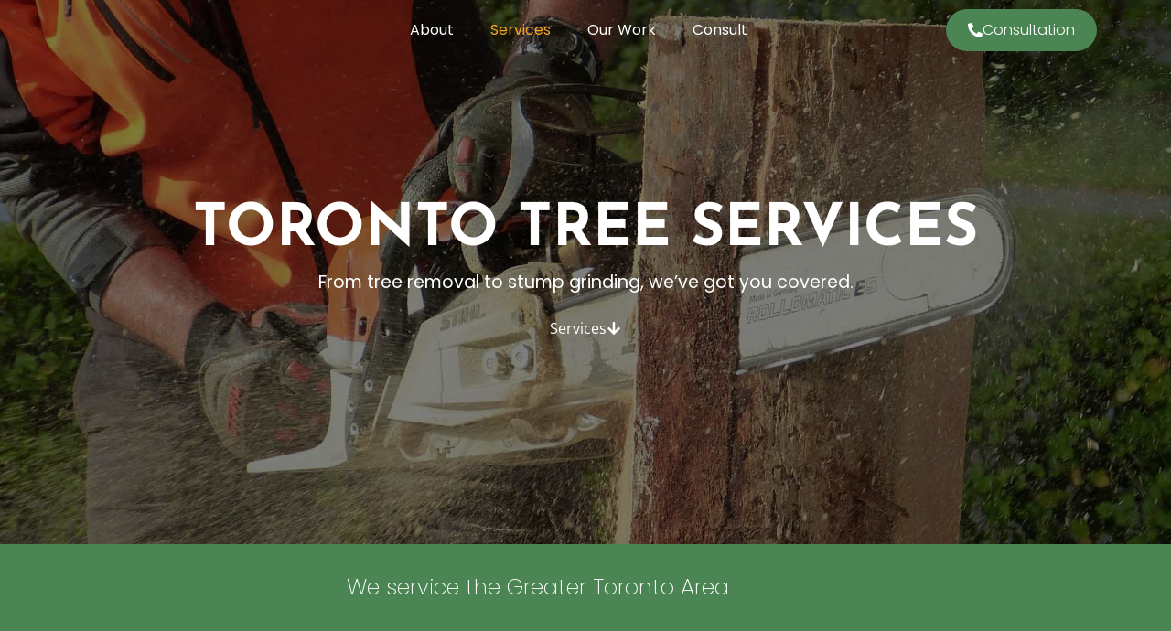

--- FILE ---
content_type: text/html; charset=UTF-8
request_url: https://bestratetree.com/toronto-tree-services/
body_size: 27574
content:
<!doctype html><html lang="en-US"><head><script data-no-optimize="1">var litespeed_docref=sessionStorage.getItem("litespeed_docref");litespeed_docref&&(Object.defineProperty(document,"referrer",{get:function(){return litespeed_docref}}),sessionStorage.removeItem("litespeed_docref"));</script> <meta charset="UTF-8"><meta name="viewport" content="width=device-width, initial-scale=1"><link rel="profile" href="https://gmpg.org/xfn/11"><title>Toronto Tree Services - Best Rate Tree</title><style>img:is([sizes="auto" i], [sizes^="auto," i]) { contain-intrinsic-size: 3000px 1500px }</style><meta name="dc.title" content="Toronto Tree Services - Best Rate Tree"><meta name="dc.description" content="Best Rate Tree Service is a tree service located in Toronto, we are currently offering the best rates you’ll find, call (416)-820-8843 now!"><meta name="dc.relation" content="https://bestratetree.com/toronto-tree-services/"><meta name="dc.source" content="https://bestratetree.com/"><meta name="dc.language" content="en_US"><meta name="description" content="Best Rate Tree Service is a tree service located in Toronto, we are currently offering the best rates you’ll find, call (416)-820-8843 now!"><meta name="robots" content="index, follow, max-snippet:-1, max-image-preview:large, max-video-preview:-1"><link rel="canonical" href="https://bestratetree.com/toronto-tree-services/"><meta property="og:url" content="https://bestratetree.com/toronto-tree-services/"><meta property="og:site_name" content="Best Rate Tree"><meta property="og:locale" content="en_US"><meta property="og:type" content="article"><meta property="article:author" content=""><meta property="article:publisher" content=""><meta property="og:title" content="Toronto Tree Services - Best Rate Tree"><meta property="og:description" content="Best Rate Tree Service is a tree service located in Toronto, we are currently offering the best rates you’ll find, call (416)-820-8843 now!"><meta property="og:image" content="https://bestratetree.com/wp-content/uploads/2022/10/action-adult-chainsaw-2.webp"><meta property="og:image:secure_url" content="https://bestratetree.com/wp-content/uploads/2022/10/action-adult-chainsaw-2.webp"><meta property="og:image:width" content="1920"><meta property="og:image:height" content="900"><meta property="og:image:alt" content="Toronto Tree Services"><meta property="fb:pages" content=""><meta property="fb:admins" content=""><meta property="fb:app_id" content=""><meta name="twitter:card" content="summary"><meta name="twitter:site" content=""><meta name="twitter:creator" content=""><meta name="twitter:title" content="Toronto Tree Services - Best Rate Tree"><meta name="twitter:description" content="Best Rate Tree Service is a tree service located in Toronto, we are currently offering the best rates you’ll find, call (416)-820-8843 now!"><meta name="twitter:image" content="https://bestratetree.com/wp-content/uploads/2022/10/action-adult-chainsaw-2-1024x480.webp"><link rel="alternate" type="application/rss+xml" title="Best Rate Tree &raquo; Feed" href="https://bestratetree.com/feed/" /><link rel="alternate" type="application/rss+xml" title="Best Rate Tree &raquo; Comments Feed" href="https://bestratetree.com/comments/feed/" /><style id="litespeed-ccss">:root{--wp--preset--aspect-ratio--square:1;--wp--preset--aspect-ratio--4-3:4/3;--wp--preset--aspect-ratio--3-4:3/4;--wp--preset--aspect-ratio--3-2:3/2;--wp--preset--aspect-ratio--2-3:2/3;--wp--preset--aspect-ratio--16-9:16/9;--wp--preset--aspect-ratio--9-16:9/16;--wp--preset--color--black:#000000;--wp--preset--color--cyan-bluish-gray:#abb8c3;--wp--preset--color--white:#ffffff;--wp--preset--color--pale-pink:#f78da7;--wp--preset--color--vivid-red:#cf2e2e;--wp--preset--color--luminous-vivid-orange:#ff6900;--wp--preset--color--luminous-vivid-amber:#fcb900;--wp--preset--color--light-green-cyan:#7bdcb5;--wp--preset--color--vivid-green-cyan:#00d084;--wp--preset--color--pale-cyan-blue:#8ed1fc;--wp--preset--color--vivid-cyan-blue:#0693e3;--wp--preset--color--vivid-purple:#9b51e0;--wp--preset--gradient--vivid-cyan-blue-to-vivid-purple:linear-gradient(135deg,rgba(6,147,227,1) 0%,rgb(155,81,224) 100%);--wp--preset--gradient--light-green-cyan-to-vivid-green-cyan:linear-gradient(135deg,rgb(122,220,180) 0%,rgb(0,208,130) 100%);--wp--preset--gradient--luminous-vivid-amber-to-luminous-vivid-orange:linear-gradient(135deg,rgba(252,185,0,1) 0%,rgba(255,105,0,1) 100%);--wp--preset--gradient--luminous-vivid-orange-to-vivid-red:linear-gradient(135deg,rgba(255,105,0,1) 0%,rgb(207,46,46) 100%);--wp--preset--gradient--very-light-gray-to-cyan-bluish-gray:linear-gradient(135deg,rgb(238,238,238) 0%,rgb(169,184,195) 100%);--wp--preset--gradient--cool-to-warm-spectrum:linear-gradient(135deg,rgb(74,234,220) 0%,rgb(151,120,209) 20%,rgb(207,42,186) 40%,rgb(238,44,130) 60%,rgb(251,105,98) 80%,rgb(254,248,76) 100%);--wp--preset--gradient--blush-light-purple:linear-gradient(135deg,rgb(255,206,236) 0%,rgb(152,150,240) 100%);--wp--preset--gradient--blush-bordeaux:linear-gradient(135deg,rgb(254,205,165) 0%,rgb(254,45,45) 50%,rgb(107,0,62) 100%);--wp--preset--gradient--luminous-dusk:linear-gradient(135deg,rgb(255,203,112) 0%,rgb(199,81,192) 50%,rgb(65,88,208) 100%);--wp--preset--gradient--pale-ocean:linear-gradient(135deg,rgb(255,245,203) 0%,rgb(182,227,212) 50%,rgb(51,167,181) 100%);--wp--preset--gradient--electric-grass:linear-gradient(135deg,rgb(202,248,128) 0%,rgb(113,206,126) 100%);--wp--preset--gradient--midnight:linear-gradient(135deg,rgb(2,3,129) 0%,rgb(40,116,252) 100%);--wp--preset--font-size--small:13px;--wp--preset--font-size--medium:20px;--wp--preset--font-size--large:36px;--wp--preset--font-size--x-large:42px;--wp--preset--spacing--20:0.44rem;--wp--preset--spacing--30:0.67rem;--wp--preset--spacing--40:1rem;--wp--preset--spacing--50:1.5rem;--wp--preset--spacing--60:2.25rem;--wp--preset--spacing--70:3.38rem;--wp--preset--spacing--80:5.06rem;--wp--preset--shadow--natural:6px 6px 9px rgba(0, 0, 0, 0.2);--wp--preset--shadow--deep:12px 12px 50px rgba(0, 0, 0, 0.4);--wp--preset--shadow--sharp:6px 6px 0px rgba(0, 0, 0, 0.2);--wp--preset--shadow--outlined:6px 6px 0px -3px rgba(255, 255, 255, 1), 6px 6px rgba(0, 0, 0, 1);--wp--preset--shadow--crisp:6px 6px 0px rgba(0, 0, 0, 1)}html{line-height:1.15;-webkit-text-size-adjust:100%}*,:after,:before{box-sizing:border-box}body{margin:0;font-family:-apple-system,BlinkMacSystemFont,Segoe UI,Roboto,Helvetica Neue,Arial,Noto Sans,sans-serif,Apple Color Emoji,Segoe UI Emoji,Segoe UI Symbol,Noto Color Emoji;font-size:1rem;font-weight:400;line-height:1.5;color:#333;background-color:#fff;-webkit-font-smoothing:antialiased;-moz-osx-font-smoothing:grayscale}h1,h2,h3{margin-block-start:.5rem;margin-block-end:1rem;font-family:inherit;font-weight:500;line-height:1.2;color:inherit}h1{font-size:2.5rem}h2{font-size:2rem}h3{font-size:1.75rem}p{margin-block-start:0;margin-block-end:.9rem}a{background-color:#fff0;text-decoration:none;color:#c36}img{border-style:none;height:auto;max-width:100%}::-webkit-file-upload-button{-webkit-appearance:button;font:inherit}li,ul{margin-block-start:0;margin-block-end:0;border:0;outline:0;font-size:100%;vertical-align:baseline;background:#fff0}.screen-reader-text{clip:rect(1px,1px,1px,1px);height:1px;overflow:hidden;position:absolute!important;width:1px;word-wrap:normal!important}.elementor-screen-only,.screen-reader-text{height:1px;margin:-1px;overflow:hidden;padding:0;position:absolute;top:-10000em;width:1px;clip:rect(0,0,0,0);border:0}.elementor *,.elementor :after,.elementor :before{box-sizing:border-box}.elementor a{box-shadow:none;text-decoration:none}.elementor img{border:none;border-radius:0;box-shadow:none;height:auto;max-width:100%}.elementor-element{--flex-direction:initial;--flex-wrap:initial;--justify-content:initial;--align-items:initial;--align-content:initial;--gap:initial;--flex-basis:initial;--flex-grow:initial;--flex-shrink:initial;--order:initial;--align-self:initial;align-self:var(--align-self);flex-basis:var(--flex-basis);flex-grow:var(--flex-grow);flex-shrink:var(--flex-shrink);order:var(--order)}.elementor-element:where(.e-con-full,.elementor-widget){align-content:var(--align-content);align-items:var(--align-items);flex-direction:var(--flex-direction);flex-wrap:var(--flex-wrap);gap:var(--row-gap) var(--column-gap);justify-content:var(--justify-content)}.elementor-invisible{visibility:hidden}.elementor-align-center{text-align:center}.elementor-align-center .elementor-button{width:auto}@media (max-width:1366px){.elementor-laptop-align-right{text-align:right}}@media (max-width:1200px){.elementor-tablet_extra-align-right{text-align:right}}@media (max-width:1024px){.elementor-tablet-align-center{text-align:center}.elementor-tablet-align-right{text-align:right}.elementor-tablet-align-center .elementor-button{width:auto}}@media (max-width:767px){.elementor-mobile-align-center{text-align:center}.elementor-mobile-align-center .elementor-button{width:auto}}:root{--page-title-display:block}.elementor-widget{position:relative}.elementor-widget:not(:last-child){margin-bottom:var(--kit-widget-spacing,20px)}@media (prefers-reduced-motion:no-preference){html{scroll-behavior:smooth}}.e-con{--border-radius:0;--border-top-width:0px;--border-right-width:0px;--border-bottom-width:0px;--border-left-width:0px;--border-style:initial;--border-color:initial;--container-widget-width:100%;--container-widget-height:initial;--container-widget-flex-grow:0;--container-widget-align-self:initial;--content-width:min(100%,var(--container-max-width,1140px));--width:100%;--min-height:initial;--height:auto;--text-align:initial;--margin-top:0px;--margin-right:0px;--margin-bottom:0px;--margin-left:0px;--padding-top:var(--container-default-padding-top,10px);--padding-right:var(--container-default-padding-right,10px);--padding-bottom:var(--container-default-padding-bottom,10px);--padding-left:var(--container-default-padding-left,10px);--position:relative;--z-index:revert;--overflow:visible;--gap:var(--widgets-spacing,20px);--row-gap:var(--widgets-spacing-row,20px);--column-gap:var(--widgets-spacing-column,20px);--overlay-mix-blend-mode:initial;--overlay-opacity:1;--e-con-grid-template-columns:repeat(3,1fr);--e-con-grid-template-rows:repeat(2,1fr);border-radius:var(--border-radius);height:var(--height);min-height:var(--min-height);min-width:0;overflow:var(--overflow);position:var(--position);width:var(--width);z-index:var(--z-index);--flex-wrap-mobile:wrap;margin-block-end:var(--margin-block-end);margin-block-start:var(--margin-block-start);margin-inline-end:var(--margin-inline-end);margin-inline-start:var(--margin-inline-start);padding-inline-end:var(--padding-inline-end);padding-inline-start:var(--padding-inline-start);--margin-block-start:var(--margin-top);--margin-block-end:var(--margin-bottom);--margin-inline-start:var(--margin-left);--margin-inline-end:var(--margin-right);--padding-inline-start:var(--padding-left);--padding-inline-end:var(--padding-right);--padding-block-start:var(--padding-top);--padding-block-end:var(--padding-bottom);--border-block-start-width:var(--border-top-width);--border-block-end-width:var(--border-bottom-width);--border-inline-start-width:var(--border-left-width);--border-inline-end-width:var(--border-right-width)}.e-con.e-flex{--flex-direction:column;--flex-basis:auto;--flex-grow:0;--flex-shrink:1;flex:var(--flex-grow) var(--flex-shrink) var(--flex-basis)}.e-con-full,.e-con>.e-con-inner{padding-block-end:var(--padding-block-end);padding-block-start:var(--padding-block-start);text-align:var(--text-align)}.e-con-full.e-flex,.e-con.e-flex>.e-con-inner{flex-direction:var(--flex-direction)}.e-con,.e-con>.e-con-inner{display:var(--display)}.e-con-boxed.e-flex{align-content:normal;align-items:normal;flex-direction:column;flex-wrap:nowrap;justify-content:normal}.e-con-boxed{gap:initial;text-align:initial}.e-con.e-flex>.e-con-inner{align-content:var(--align-content);align-items:var(--align-items);align-self:auto;flex-basis:auto;flex-grow:1;flex-shrink:1;flex-wrap:var(--flex-wrap);justify-content:var(--justify-content)}.e-con>.e-con-inner{gap:var(--row-gap) var(--column-gap);height:100%;margin:0 auto;max-width:var(--content-width);padding-inline-end:0;padding-inline-start:0;width:100%}:is(.elementor-section-wrap,[data-elementor-id])>.e-con{--margin-left:auto;--margin-right:auto;max-width:min(100%,var(--width))}.e-con .elementor-widget.elementor-widget{margin-block-end:0}.e-con:before{border-block-end-width:var(--border-block-end-width);border-block-start-width:var(--border-block-start-width);border-color:var(--border-color);border-inline-end-width:var(--border-inline-end-width);border-inline-start-width:var(--border-inline-start-width);border-radius:var(--border-radius);border-style:var(--border-style);content:var(--background-overlay);display:block;height:max(100% + var(--border-top-width) + var(--border-bottom-width),100%);left:calc(0px - var(--border-left-width));mix-blend-mode:var(--overlay-mix-blend-mode);opacity:var(--overlay-opacity);position:absolute;top:calc(0px - var(--border-top-width));width:max(100% + var(--border-left-width) + var(--border-right-width),100%)}.e-con .elementor-widget{min-width:0}.e-con>.e-con-inner>.elementor-widget>.elementor-widget-container,.e-con>.elementor-widget>.elementor-widget-container{height:100%}.e-con.e-con>.e-con-inner>.elementor-widget,.elementor.elementor .e-con>.elementor-widget{max-width:100%}.e-con .elementor-widget:not(:last-child){--kit-widget-spacing:0px}@media (max-width:767px){.e-con.e-flex{--width:100%;--flex-wrap:var(--flex-wrap-mobile)}}.elementor-heading-title{line-height:1;margin:0;padding:0}.elementor-button{background-color:#69727d;border-radius:3px;color:#fff;display:inline-block;font-size:15px;line-height:1;padding:12px 24px;fill:#fff;text-align:center}.elementor-button:visited{color:#fff}.elementor-button-content-wrapper{display:flex;flex-direction:row;gap:5px;justify-content:center}.elementor-button-icon{align-items:center;display:flex}.elementor-button-icon svg{height:auto;width:1em}.elementor-button-icon .e-font-icon-svg{height:1em}.elementor-button-text{display:inline-block}.elementor-button span{text-decoration:inherit}@media (max-width:767px){.elementor .elementor-hidden-mobile{display:none}}@media (min-width:768px) and (max-width:880px){.elementor .elementor-hidden-mobile_extra{display:none}}@media (min-width:881px) and (max-width:1024px){.elementor .elementor-hidden-tablet{display:none}}@media (min-width:1025px) and (max-width:1200px){.elementor .elementor-hidden-tablet_extra{display:none}}@media (min-width:1201px) and (max-width:1366px){.elementor .elementor-hidden-laptop{display:none}}@media (min-width:1367px) and (max-width:99999px){.elementor .elementor-hidden-desktop{display:none}}.elementor-kit-5{--e-global-color-primary:#4B8553;--e-global-color-secondary:#FFFFFF;--e-global-color-text:#000000;--e-global-color-accent:#F9A825;--e-global-color-72eeb9e:#000000A1;--e-global-typography-primary-font-family:"Josefin Sans";--e-global-typography-primary-font-size:3em;--e-global-typography-primary-font-weight:bold;--e-global-typography-primary-line-height:1.375em;--e-global-typography-secondary-font-family:"Josefin Sans";--e-global-typography-secondary-font-size:2.25em;--e-global-typography-secondary-font-weight:600;--e-global-typography-secondary-line-height:1.375em;--e-global-typography-text-font-family:"Poppins";--e-global-typography-text-font-size:1em;--e-global-typography-text-font-weight:300;--e-global-typography-text-line-height:1.375em;--e-global-typography-accent-font-family:"Poppins";--e-global-typography-accent-font-weight:500;font-family:"Poppins",Sans-serif}.elementor-kit-5 e-page-transition{background-color:#000}.elementor-kit-5 a{color:var(--e-global-color-accent);font-family:"Poppins",Sans-serif}.elementor-kit-5 h1{font-family:"Josefin Sans",Sans-serif}.elementor-kit-5 h2{font-family:"Josefin Sans",Sans-serif}.elementor-kit-5 h3{font-family:"Josefin Sans",Sans-serif}.e-con{--container-max-width:1140px}.elementor-widget:not(:last-child){margin-block-end:20px}.elementor-element{--widgets-spacing:20px 20px;--widgets-spacing-row:20px;--widgets-spacing-column:20px}@media (max-width:1024px){.elementor-kit-5{--e-global-typography-primary-font-size:2.5em;--e-global-typography-secondary-font-size:2em}.e-con{--container-max-width:1024px}}@media (max-width:767px){.elementor-kit-5{--e-global-typography-primary-font-size:2em;--e-global-typography-secondary-font-size:1.5em}.e-con{--container-max-width:767px}}body::-webkit-scrollbar{width:1em}body::-webkit-scrollbar-track{box-shadow:inset 0 0 6px rgb(0 0 0/.3)}body::-webkit-scrollbar-thumb{background-color:#4B8553;outline:1px solid slategrey}.elementor-widget-image{text-align:center}.elementor-widget-image a{display:inline-block}.elementor-widget-image a img[src$=".svg"]{width:48px}.elementor-widget-image img{display:inline-block;vertical-align:middle}.elementor-item:after,.elementor-item:before{display:block;position:absolute}.elementor-item:not(:hover):not(:focus):not(.elementor-item-active):not(.highlighted):after,.elementor-item:not(:hover):not(:focus):not(.elementor-item-active):not(.highlighted):before{opacity:0}.elementor-item-active:after,.elementor-item-active:before{transform:scale(1)}.elementor-nav-menu--main .elementor-nav-menu a{padding:13px 20px}.elementor-nav-menu--layout-horizontal{display:flex}.elementor-nav-menu--layout-horizontal .elementor-nav-menu{display:flex;flex-wrap:wrap}.elementor-nav-menu--layout-horizontal .elementor-nav-menu a{flex-grow:1;white-space:nowrap}.elementor-nav-menu--layout-horizontal .elementor-nav-menu>li{display:flex}.elementor-nav-menu--layout-horizontal .elementor-nav-menu>li:not(:first-child)>a{margin-inline-start:var(--e-nav-menu-horizontal-menu-item-margin)}.elementor-nav-menu--layout-horizontal .elementor-nav-menu>li:not(:last-child)>a{margin-inline-end:var(--e-nav-menu-horizontal-menu-item-margin)}.elementor-nav-menu--layout-horizontal .elementor-nav-menu>li:not(:last-child):after{align-self:center;border-color:var(--e-nav-menu-divider-color,#000);border-left-style:var(--e-nav-menu-divider-style,solid);border-left-width:var(--e-nav-menu-divider-width,2px);content:var(--e-nav-menu-divider-content,none);height:var(--e-nav-menu-divider-height,35%)}.elementor-nav-menu__align-center .elementor-nav-menu{justify-content:center;margin-inline-end:auto;margin-inline-start:auto}.elementor-nav-menu__align-center .elementor-nav-menu--layout-vertical>ul>li>a{justify-content:center}.elementor-widget-nav-menu .elementor-widget-container{display:flex;flex-direction:column}.elementor-nav-menu{position:relative;z-index:2}.elementor-nav-menu:after{clear:both;content:" ";display:block;font:0/0 serif;height:0;overflow:hidden;visibility:hidden}.elementor-nav-menu,.elementor-nav-menu li{display:block;line-height:normal;list-style:none;margin:0;padding:0}.elementor-nav-menu a,.elementor-nav-menu li{position:relative}.elementor-nav-menu li{border-width:0}.elementor-nav-menu a{align-items:center;display:flex}.elementor-nav-menu a{line-height:20px;padding:10px 20px}.elementor-nav-menu--dropdown .elementor-item.elementor-item-active{background-color:#3f444b;color:#fff}.elementor-nav-menu--dropdown{background-color:#fff;font-size:13px}.elementor-nav-menu--dropdown-none .elementor-nav-menu--dropdown{display:none}.elementor-nav-menu--dropdown.elementor-nav-menu__container{margin-top:10px;overflow-x:hidden;overflow-y:auto;transform-origin:top}.elementor-nav-menu--dropdown a{color:#33373d}.e-lottie__container{display:inline-block;max-width:var(--lottie-container-max-width);opacity:var(--lottie-container-opacity);width:var(--lottie-container-width)}.elementor-headline{display:block;font-size:43px;line-height:1.2}.elementor-headline-dynamic-text{color:var(--dynamic-text-color,#aebcb9)}.elementor-headline--style-rotate .elementor-headline-dynamic-wrapper{text-align:start}.elementor-headline-text-wrapper{vertical-align:bottom}.elementor-headline-dynamic-wrapper{display:inline-block;position:relative}.elementor-headline-dynamic-wrapper .elementor-headline-dynamic-text{display:inline-block;left:0;position:absolute;top:0}.elementor-headline-dynamic-wrapper .elementor-headline-dynamic-text.elementor-headline-text-active{position:relative}.elementor-headline-animation-type-swirl .elementor-headline-dynamic-wrapper{perspective:300px}.elementor-headline-animation-type-swirl .elementor-headline-dynamic-text{opacity:0;transform:scaleX(1.0005)}.elementor-headline-animation-type-swirl .elementor-headline-dynamic-wrapper{overflow:hidden}.elementor-headline-animation-type-swirl .elementor-headline-dynamic-text{white-space:nowrap}body.elementor-page .elementor-widget-menu-anchor{margin-bottom:0}.elementor-69 .elementor-element.elementor-element-50d1310{--display:flex;--min-height:600px;--flex-direction:column;--container-widget-width:100%;--container-widget-height:initial;--container-widget-flex-grow:0;--container-widget-align-self:initial;--flex-wrap-mobile:wrap;--justify-content:center;--overlay-opacity:0.5}.elementor-69 .elementor-element.elementor-element-50d1310:not(.elementor-motion-effects-element-type-background){background-color:#000}.elementor-69 .elementor-element.elementor-element-50d1310::before{background-image:url(https://bestratetree.com/wp-content/uploads/2022/10/action-adult-chainsaw-2.webp);--background-overlay:'';background-position:top center;background-repeat:no-repeat;background-size:cover}.elementor-69 .elementor-element.elementor-element-b3b8d95{text-align:center}.elementor-69 .elementor-element.elementor-element-b3b8d95 .elementor-heading-title{font-family:"Josefin Sans",Sans-serif;font-size:4em;font-weight:700;text-transform:uppercase;line-height:1.375em;color:var(--e-global-color-secondary)}.elementor-69 .elementor-element.elementor-element-91c5a9c{text-align:center;font-family:"Poppins",Sans-serif;font-size:1.2em;font-weight:400;line-height:1.375em;color:var(--e-global-color-secondary)}.elementor-69 .elementor-element.elementor-element-64fd892 .elementor-button{background-color:#fff0;font-family:"Open Sans",Sans-serif;font-size:1em;font-weight:400;line-height:1.375em;fill:var(--e-global-color-secondary);color:var(--e-global-color-secondary);border-radius:40px 40px 40px 40px}.elementor-69 .elementor-element.elementor-element-64fd892 .elementor-button-content-wrapper{flex-direction:row-reverse}.elementor-69 .elementor-element.elementor-element-352e737{--display:flex;--min-height:100px;--flex-direction:column;--container-widget-width:100%;--container-widget-height:initial;--container-widget-flex-grow:0;--container-widget-align-self:initial;--flex-wrap-mobile:wrap;--justify-content:center}.elementor-69 .elementor-element.elementor-element-352e737:not(.elementor-motion-effects-element-type-background){background-color:var(--e-global-color-primary)}.elementor-69 .elementor-element.elementor-element-e27f2c1{--iteration-count:infinite;--dynamic-text-color:var( --e-global-color-accent )}.elementor-69 .elementor-element.elementor-element-e27f2c1 .elementor-headline{text-align:center;font-family:"Poppins",Sans-serif;font-size:1.5em;font-weight:200;line-height:1.375em}.elementor-69 .elementor-element.elementor-element-e27f2c1 .elementor-headline-plain-text{color:var(--e-global-color-secondary)}.elementor-69 .elementor-element.elementor-element-e27f2c1 .elementor-headline-dynamic-text{font-family:"Poppins",Sans-serif;font-weight:500;line-height:1.375em}.elementor-69 .elementor-element.elementor-element-d4ec3ea{--display:flex;--flex-direction:column;--container-widget-width:100%;--container-widget-height:initial;--container-widget-flex-grow:0;--container-widget-align-self:initial;--flex-wrap-mobile:wrap;--padding-top:100px;--padding-bottom:50px;--padding-left:0px;--padding-right:0px}.elementor-69 .elementor-element.elementor-element-d49db10.elementor-element{--flex-grow:0;--flex-shrink:0}.elementor-69 .elementor-element.elementor-element-d347c55{text-align:center}.elementor-69 .elementor-element.elementor-element-d347c55 .elementor-heading-title{font-family:"Josefin Sans",Sans-serif;font-size:2em;font-weight:600;text-transform:uppercase;line-height:1.375em;color:var(--e-global-color-text)}.elementor-69 .elementor-element.elementor-element-4c924ee{text-align:left;font-family:"Poppins",Sans-serif;font-size:1.2em;font-weight:300;line-height:1.375em;color:var(--e-global-color-text)}:root{--page-title-display:none}@media (max-width:1366px){.elementor-69 .elementor-element.elementor-element-d4ec3ea{--padding-top:100px;--padding-bottom:100px;--padding-left:20px;--padding-right:20px}}@media (min-width:1367px){.elementor-69 .elementor-element.elementor-element-50d1310::before{background-attachment:fixed}}@media (max-width:1024px){.elementor-69 .elementor-element.elementor-element-50d1310{--padding-top:100px;--padding-bottom:0px;--padding-left:0px;--padding-right:0px}.elementor-69 .elementor-element.elementor-element-b3b8d95 .elementor-heading-title{font-size:2.5em}.elementor-69 .elementor-element.elementor-element-352e737{--min-height:90px}.elementor-69 .elementor-element.elementor-element-e27f2c1 .elementor-headline{font-size:1.1em}.elementor-69 .elementor-element.elementor-element-d347c55 .elementor-heading-title{font-size:2em}.elementor-69 .elementor-element.elementor-element-4c924ee>.elementor-widget-container{padding:0 20px 0 20px}.elementor-69 .elementor-element.elementor-element-4c924ee{text-align:left}}@media (max-width:767px){.elementor-69 .elementor-element.elementor-element-50d1310{--min-height:500px;--padding-top:100px;--padding-bottom:0px;--padding-left:20px;--padding-right:20px}.elementor-69 .elementor-element.elementor-element-b3b8d95 .elementor-heading-title{font-size:2em}.elementor-69 .elementor-element.elementor-element-352e737{--min-height:80px}.elementor-69 .elementor-element.elementor-element-e27f2c1 .elementor-headline{font-size:.9em}.elementor-69 .elementor-element.elementor-element-d347c55 .elementor-heading-title{font-size:1.5em}.elementor-69 .elementor-element.elementor-element-4c924ee>.elementor-widget-container{padding:0 10px 0 10px}.elementor-69 .elementor-element.elementor-element-4c924ee{text-align:center;font-size:1em}}.elementor-37 .elementor-element.elementor-element-07b89d1{--display:flex;--min-height:100px;--flex-direction:row;--container-widget-width:calc( ( 1 - var( --container-widget-flex-grow ) ) * 100% );--container-widget-height:100%;--container-widget-flex-grow:1;--container-widget-align-self:stretch;--flex-wrap-mobile:wrap;--justify-content:space-evenly;--align-items:center;--gap:20px 20px;--row-gap:20px;--column-gap:20px;--margin-top:0px;--margin-bottom:-120px;--margin-left:0px;--margin-right:0px;--padding-top:0px;--padding-bottom:0px;--padding-left:0px;--padding-right:0px;--z-index:1}.elementor-37 .elementor-element.elementor-element-07b89d1:not(.elementor-motion-effects-element-type-background){background-color:#0000}.elementor-37 .elementor-element.elementor-element-ae66c49{--display:flex;--justify-content:space-evenly;--gap:0px 0px;--row-gap:0px;--column-gap:0px;--padding-top:0px;--padding-bottom:0px;--padding-left:0px;--padding-right:0px}.elementor-37 .elementor-element.elementor-element-a09a2a1>.elementor-widget-container{padding:0 0 0 0}.elementor-37 .elementor-element.elementor-element-a09a2a1.elementor-element{--align-self:flex-start}.elementor-37 .elementor-element.elementor-element-a09a2a1{z-index:1;text-align:center}.elementor-37 .elementor-element.elementor-element-a09a2a1 img{width:40%}.elementor-37 .elementor-element.elementor-element-f5efcff{--display:flex}.elementor-37 .elementor-element.elementor-element-f5efcff.e-con{--flex-grow:0;--flex-shrink:0}.elementor-37 .elementor-element.elementor-element-c6f36f2{width:var(--container-widget-width,100%);max-width:100%;--container-widget-width:100%;--container-widget-flex-grow:0}.elementor-37 .elementor-element.elementor-element-c6f36f2>.elementor-widget-container{padding:0 0 0 0}.elementor-37 .elementor-element.elementor-element-c6f36f2.elementor-element{--flex-grow:0;--flex-shrink:0}.elementor-37 .elementor-element.elementor-element-c6f36f2 .elementor-nav-menu .elementor-item{font-family:"Poppins",Sans-serif;font-size:1em;font-weight:400}.elementor-37 .elementor-element.elementor-element-c6f36f2 .elementor-nav-menu--main .elementor-item{color:#FFF;fill:#FFF}.elementor-37 .elementor-element.elementor-element-c6f36f2 .elementor-nav-menu--main .elementor-item.elementor-item-active{color:var(--e-global-color-accent);fill:var(--e-global-color-accent)}.elementor-37 .elementor-element.elementor-element-c6f36f2 .elementor-nav-menu--main .elementor-item.elementor-item-active{color:var(--e-global-color-accent)}.elementor-37 .elementor-element.elementor-element-7aef73d{--display:flex}.elementor-37 .elementor-element.elementor-element-36798dd .elementor-button{background-color:#4B8553;font-family:"Poppins",Sans-serif;font-size:1em;font-weight:300;line-height:1.375em;fill:var(--e-global-color-secondary);color:var(--e-global-color-secondary);border-radius:40px 40px 40px 40px}.elementor-37 .elementor-element.elementor-element-36798dd>.elementor-widget-container{padding:0 0 0 0}.elementor-37 .elementor-element.elementor-element-36798dd .elementor-button-content-wrapper{flex-direction:row}.elementor-37 .elementor-element.elementor-element-6a1e06a{--display:flex;--flex-direction:row;--container-widget-width:calc( ( 1 - var( --container-widget-flex-grow ) ) * 100% );--container-widget-height:100%;--container-widget-flex-grow:1;--container-widget-align-self:stretch;--flex-wrap-mobile:wrap;--justify-content:center;--align-items:center;--gap:20px 20px;--row-gap:20px;--column-gap:20px;--margin-top:0px;--margin-bottom:0px;--margin-left:0px;--margin-right:0px;--padding-top:0px;--padding-bottom:0px;--padding-left:0px;--padding-right:0px;--z-index:1}.elementor-37 .elementor-element.elementor-element-6a1e06a:not(.elementor-motion-effects-element-type-background){background-color:#fff0}.elementor-37 .elementor-element.elementor-element-5da817d{--display:flex;--justify-content:space-evenly;--gap:0px 0px;--row-gap:0px;--column-gap:0px;--padding-top:0px;--padding-bottom:0px;--padding-left:0px;--padding-right:0px}.elementor-37 .elementor-element.elementor-element-f887359>.elementor-widget-container{padding:0 0 0 50px}.elementor-37 .elementor-element.elementor-element-f887359.elementor-element{--align-self:flex-start}.elementor-37 .elementor-element.elementor-element-f887359{text-align:left}.elementor-37 .elementor-element.elementor-element-f887359 img{width:45%}.elementor-37 .elementor-element.elementor-element-15f36d6{--display:flex}.elementor-location-header:before{content:"";display:table;clear:both}@media (min-width:768px){.elementor-37 .elementor-element.elementor-element-07b89d1{--width:100%}.elementor-37 .elementor-element.elementor-element-f5efcff{--width:39.129%}.elementor-37 .elementor-element.elementor-element-6a1e06a{--width:100%}}@media (max-width:1366px) and (min-width:768px){.elementor-37 .elementor-element.elementor-element-f5efcff{--width:50%}}@media (max-width:1024px) and (min-width:768px){.elementor-37 .elementor-element.elementor-element-6a1e06a{--width:100%}}@media (max-width:1366px){.elementor-37 .elementor-element.elementor-element-a09a2a1 img{width:40%}.elementor-37 .elementor-element.elementor-element-c6f36f2 .elementor-nav-menu .elementor-item{font-size:1em}.elementor-37 .elementor-element.elementor-element-6a1e06a{--margin-top:0px;--margin-bottom:0px;--margin-left:0px;--margin-right:0px}.elementor-37 .elementor-element.elementor-element-ff0c375{--lottie-container-width:24%}}@media (max-width:1200px){.elementor-37 .elementor-element.elementor-element-6a1e06a{--min-height:100px;--margin-top:0px;--margin-bottom:-100px;--margin-left:0px;--margin-right:0px}.elementor-37 .elementor-element.elementor-element-f887359 img{width:40%}.elementor-37 .elementor-element.elementor-element-ff0c375{--lottie-container-width:20%}}@media (max-width:1024px){.elementor-37 .elementor-element.elementor-element-07b89d1{--min-height:100px;--margin-top:0px;--margin-bottom:-155px;--margin-left:0px;--margin-right:0px}.elementor-37 .elementor-element.elementor-element-6a1e06a{--min-height:100px;--justify-content:space-between;--margin-top:0px;--margin-bottom:-100px;--margin-left:0px;--margin-right:0px}.elementor-37 .elementor-element.elementor-element-f887359 img{width:34%}.elementor-37 .elementor-element.elementor-element-15f36d6{--padding-top:0px;--padding-bottom:0px;--padding-left:0px;--padding-right:0px}.elementor-37 .elementor-element.elementor-element-ff0c375{--lottie-container-width:24%}}@media (max-width:880px){.elementor-37 .elementor-element.elementor-element-f887359 img{width:32%}}@media (max-width:767px){.elementor-37 .elementor-element.elementor-element-c6f36f2{width:var(--container-widget-width,138.953px);max-width:138.953px;--container-widget-width:138.953px;--container-widget-flex-grow:0}.elementor-37 .elementor-element.elementor-element-6a1e06a{--min-height:100px;--justify-content:space-between;--margin-top:0px;--margin-bottom:-155px;--margin-left:0px;--margin-right:0px;--padding-top:0px;--padding-bottom:0px;--padding-left:0px;--padding-right:0px}.elementor-37 .elementor-element.elementor-element-5da817d{--width:50%}.elementor-37 .elementor-element.elementor-element-f887359>.elementor-widget-container{margin:0 0 0 0;padding:0 0 0 0}.elementor-37 .elementor-element.elementor-element-f887359 img{width:50%}.elementor-37 .elementor-element.elementor-element-15f36d6{--width:28%;--justify-content:center;--align-items:center;--container-widget-width:calc( ( 1 - var( --container-widget-flex-grow ) ) * 100% );--padding-top:0px;--padding-bottom:0px;--padding-left:0px;--padding-right:0px}.elementor-37 .elementor-element.elementor-element-ff0c375{--lottie-container-width:90%;--lottie-container-max-width:100%}}.elementor-143 .elementor-element.elementor-element-2985308 .elementor-nav-menu .elementor-item{font-family:"Poppins",Sans-serif;font-size:1.2em;font-weight:300;line-height:1.375em}.elementor-location-header:before{content:"";display:table;clear:both}@media screen and (max-height:1024px){.e-con.e-parent:nth-of-type(n+3):not(.e-lazyloaded):not(.e-no-lazyload),.e-con.e-parent:nth-of-type(n+3):not(.e-lazyloaded):not(.e-no-lazyload) *{background-image:none!important}}@media screen and (max-height:640px){.e-con.e-parent:nth-of-type(n+2):not(.e-lazyloaded):not(.e-no-lazyload),.e-con.e-parent:nth-of-type(n+2):not(.e-lazyloaded):not(.e-no-lazyload) *{background-image:none!important}}.elementor-498 .elementor-element.elementor-element-7fded2c3{--display:flex;--min-height:100vh;--flex-direction:row;--container-widget-width:calc( ( 1 - var( --container-widget-flex-grow ) ) * 100% );--container-widget-height:100%;--container-widget-flex-grow:1;--container-widget-align-self:stretch;--flex-wrap-mobile:wrap;--align-items:stretch;--gap:10px 10px;--row-gap:10px;--column-gap:10px;--overlay-opacity:0.31;--margin-top:0px;--margin-bottom:0px;--margin-left:0px;--margin-right:0px;--padding-top:100px;--padding-bottom:0px;--padding-left:0px;--padding-right:0px;--z-index:1}.elementor-498 .elementor-element.elementor-element-7fded2c3:not(.elementor-motion-effects-element-type-background){background-color:#fff0;background-image:linear-gradient(0deg,var(--e-global-color-text) 0%,var(--e-global-color-text) 100%)}.elementor-498 .elementor-element.elementor-element-7fded2c3::before{background-color:var(--e-global-color-text);background-image:url(https://bestratetree.com/wp-content/uploads/2022/10/chainsaw-cutting-wood.webp);--background-overlay:'';background-position:center center;background-repeat:no-repeat;background-size:cover}.elementor-498 .elementor-element.elementor-element-705c9566{--display:flex}.elementor-498 .elementor-element.elementor-element-7d2ce62f img{width:50%;max-width:70%}.elementor-498 .elementor-element.elementor-element-52ab330a>.elementor-widget-container{margin:0 0 0 0}.elementor-498 .elementor-element.elementor-element-52ab330a.elementor-element{--align-self:stretch}.elementor-498 .elementor-element.elementor-element-52ab330a .elementor-nav-menu .elementor-item{font-family:"Josefin Sans",Sans-serif;font-size:2em;font-weight:600;text-transform:uppercase;line-height:1.375em}.elementor-498 .elementor-element.elementor-element-52ab330a .elementor-nav-menu--main .elementor-item{color:var(--e-global-color-secondary);fill:var(--e-global-color-secondary);padding-top:10px;padding-bottom:10px}.elementor-498 .elementor-element.elementor-element-52ab330a .elementor-nav-menu--main .elementor-item.elementor-item-active{color:var(--e-global-color-accent);fill:var(--e-global-color-accent)}.elementor-498 .elementor-element.elementor-element-52ab330a .elementor-nav-menu--main .elementor-item.elementor-item-active{color:var(--e-global-color-accent)}.elementor-498 .elementor-element.elementor-element-52ab330a{--e-nav-menu-horizontal-menu-item-margin:calc( 5px / 2 )}.elementor-498 .elementor-element.elementor-element-52ab330a .elementor-nav-menu--main:not(.elementor-nav-menu--layout-horizontal) .elementor-nav-menu>li:not(:last-child){margin-bottom:5px}.elementor-498 .elementor-element.elementor-element-9284589 .elementor-button{background-color:var(--e-global-color-accent);font-family:"Poppins",Sans-serif;font-size:1.5em;font-weight:400;line-height:1.375em;fill:var(--e-global-color-secondary);color:var(--e-global-color-secondary);border-radius:40px 40px 40px 40px}.elementor-498 .elementor-element.elementor-element-9284589>.elementor-widget-container{padding:0 0 0 0}.elementor-498 .elementor-element.elementor-element-9284589 .elementor-button-content-wrapper{flex-direction:row}@media (max-width:1024px){.elementor-498 .elementor-element.elementor-element-7fded2c3{--min-height:100vh;--flex-direction:column;--container-widget-width:100%;--container-widget-height:initial;--container-widget-flex-grow:0;--container-widget-align-self:initial;--flex-wrap-mobile:wrap;--padding-top:0px;--padding-bottom:50px;--padding-left:0px;--padding-right:0px}.elementor-498 .elementor-element.elementor-element-7d2ce62f.elementor-element{--align-self:center}.elementor-498 .elementor-element.elementor-element-7d2ce62f{text-align:center}.elementor-498 .elementor-element.elementor-element-52ab330a>.elementor-widget-container{margin:30px 30px 30px 30px}.elementor-498 .elementor-element.elementor-element-52ab330a.elementor-element{--align-self:center}.elementor-498 .elementor-element.elementor-element-52ab330a .elementor-nav-menu .elementor-item{font-size:2em}.elementor-498 .elementor-element.elementor-element-9284589.elementor-element{--align-self:center}.elementor-498 .elementor-element.elementor-element-9284589 .elementor-button{font-size:1.5em}}@media (max-width:767px){.elementor-498 .elementor-element.elementor-element-7fded2c3{--align-items:stretch;--container-widget-width:calc( ( 1 - var( --container-widget-flex-grow ) ) * 100% );--padding-top:20px;--padding-bottom:50px;--padding-left:0px;--padding-right:0px}.elementor-498 .elementor-element.elementor-element-705c9566{--flex-direction:column;--container-widget-width:100%;--container-widget-height:initial;--container-widget-flex-grow:0;--container-widget-align-self:initial;--flex-wrap-mobile:wrap}.elementor-498 .elementor-element.elementor-element-7d2ce62f img{width:50%;max-width:50%}.elementor-498 .elementor-element.elementor-element-52ab330a>.elementor-widget-container{margin:20px 0 0 0}.elementor-498 .elementor-element.elementor-element-52ab330a.elementor-element{--align-self:stretch}.elementor-498 .elementor-element.elementor-element-52ab330a .elementor-nav-menu .elementor-item{font-size:1.8em}.elementor-498 .elementor-element.elementor-element-9284589.elementor-element{--align-self:stretch}.elementor-498 .elementor-element.elementor-element-9284589 .elementor-button{font-size:1.2em}}[data-elementor-type=popup]:not(.elementor-edit-area){display:none}</style><link rel="preload" data-asynced="1" data-optimized="2" as="style" onload="this.onload=null;this.rel='stylesheet'" href="https://bestratetree.com/wp-content/litespeed/ucss/dbed0aaeff11c6eb96cfdb1bed14e430.css?ver=5629b" /><script data-optimized="1" type="litespeed/javascript" data-src="https://bestratetree.com/wp-content/plugins/litespeed-cache/assets/js/css_async.min.js"></script> <style id='depicter-slider-style-inline-css'>/*!***************************************************************************************************************************************************************************************************************************************!*\
  !*** css ./node_modules/css-loader/dist/cjs.js??ruleSet[1].rules[3].use[1]!./node_modules/postcss-loader/dist/cjs.js??ruleSet[1].rules[3].use[2]!./node_modules/sass-loader/dist/cjs.js??ruleSet[1].rules[3].use[3]!./src/style.scss ***!
  \***************************************************************************************************************************************************************************************************************************************/
/**
 * The following styles get applied both on the front of your site
 * and in the editor.
 *
 * Replace them with your own styles or remove the file completely.
 */
.wp-block-create-block-depicter {
  background-color: #21759b;
  color: #fff;
  padding: 2px;
}

/*# sourceMappingURL=style-index.css.map*/</style><style id='wpseopress-local-business-style-inline-css'>span.wp-block-wpseopress-local-business-field{margin-right:8px}</style><style id='wpseopress-table-of-contents-style-inline-css'>.wp-block-wpseopress-table-of-contents li.active>a{font-weight:bold}</style><style id='classic-theme-styles-inline-css'>/*! This file is auto-generated */
.wp-block-button__link{color:#fff;background-color:#32373c;border-radius:9999px;box-shadow:none;text-decoration:none;padding:calc(.667em + 2px) calc(1.333em + 2px);font-size:1.125em}.wp-block-file__button{background:#32373c;color:#fff;text-decoration:none}</style><style id='global-styles-inline-css'>:root{--wp--preset--aspect-ratio--square: 1;--wp--preset--aspect-ratio--4-3: 4/3;--wp--preset--aspect-ratio--3-4: 3/4;--wp--preset--aspect-ratio--3-2: 3/2;--wp--preset--aspect-ratio--2-3: 2/3;--wp--preset--aspect-ratio--16-9: 16/9;--wp--preset--aspect-ratio--9-16: 9/16;--wp--preset--color--black: #000000;--wp--preset--color--cyan-bluish-gray: #abb8c3;--wp--preset--color--white: #ffffff;--wp--preset--color--pale-pink: #f78da7;--wp--preset--color--vivid-red: #cf2e2e;--wp--preset--color--luminous-vivid-orange: #ff6900;--wp--preset--color--luminous-vivid-amber: #fcb900;--wp--preset--color--light-green-cyan: #7bdcb5;--wp--preset--color--vivid-green-cyan: #00d084;--wp--preset--color--pale-cyan-blue: #8ed1fc;--wp--preset--color--vivid-cyan-blue: #0693e3;--wp--preset--color--vivid-purple: #9b51e0;--wp--preset--gradient--vivid-cyan-blue-to-vivid-purple: linear-gradient(135deg,rgba(6,147,227,1) 0%,rgb(155,81,224) 100%);--wp--preset--gradient--light-green-cyan-to-vivid-green-cyan: linear-gradient(135deg,rgb(122,220,180) 0%,rgb(0,208,130) 100%);--wp--preset--gradient--luminous-vivid-amber-to-luminous-vivid-orange: linear-gradient(135deg,rgba(252,185,0,1) 0%,rgba(255,105,0,1) 100%);--wp--preset--gradient--luminous-vivid-orange-to-vivid-red: linear-gradient(135deg,rgba(255,105,0,1) 0%,rgb(207,46,46) 100%);--wp--preset--gradient--very-light-gray-to-cyan-bluish-gray: linear-gradient(135deg,rgb(238,238,238) 0%,rgb(169,184,195) 100%);--wp--preset--gradient--cool-to-warm-spectrum: linear-gradient(135deg,rgb(74,234,220) 0%,rgb(151,120,209) 20%,rgb(207,42,186) 40%,rgb(238,44,130) 60%,rgb(251,105,98) 80%,rgb(254,248,76) 100%);--wp--preset--gradient--blush-light-purple: linear-gradient(135deg,rgb(255,206,236) 0%,rgb(152,150,240) 100%);--wp--preset--gradient--blush-bordeaux: linear-gradient(135deg,rgb(254,205,165) 0%,rgb(254,45,45) 50%,rgb(107,0,62) 100%);--wp--preset--gradient--luminous-dusk: linear-gradient(135deg,rgb(255,203,112) 0%,rgb(199,81,192) 50%,rgb(65,88,208) 100%);--wp--preset--gradient--pale-ocean: linear-gradient(135deg,rgb(255,245,203) 0%,rgb(182,227,212) 50%,rgb(51,167,181) 100%);--wp--preset--gradient--electric-grass: linear-gradient(135deg,rgb(202,248,128) 0%,rgb(113,206,126) 100%);--wp--preset--gradient--midnight: linear-gradient(135deg,rgb(2,3,129) 0%,rgb(40,116,252) 100%);--wp--preset--font-size--small: 13px;--wp--preset--font-size--medium: 20px;--wp--preset--font-size--large: 36px;--wp--preset--font-size--x-large: 42px;--wp--preset--spacing--20: 0.44rem;--wp--preset--spacing--30: 0.67rem;--wp--preset--spacing--40: 1rem;--wp--preset--spacing--50: 1.5rem;--wp--preset--spacing--60: 2.25rem;--wp--preset--spacing--70: 3.38rem;--wp--preset--spacing--80: 5.06rem;--wp--preset--shadow--natural: 6px 6px 9px rgba(0, 0, 0, 0.2);--wp--preset--shadow--deep: 12px 12px 50px rgba(0, 0, 0, 0.4);--wp--preset--shadow--sharp: 6px 6px 0px rgba(0, 0, 0, 0.2);--wp--preset--shadow--outlined: 6px 6px 0px -3px rgba(255, 255, 255, 1), 6px 6px rgba(0, 0, 0, 1);--wp--preset--shadow--crisp: 6px 6px 0px rgba(0, 0, 0, 1);}:where(.is-layout-flex){gap: 0.5em;}:where(.is-layout-grid){gap: 0.5em;}body .is-layout-flex{display: flex;}.is-layout-flex{flex-wrap: wrap;align-items: center;}.is-layout-flex > :is(*, div){margin: 0;}body .is-layout-grid{display: grid;}.is-layout-grid > :is(*, div){margin: 0;}:where(.wp-block-columns.is-layout-flex){gap: 2em;}:where(.wp-block-columns.is-layout-grid){gap: 2em;}:where(.wp-block-post-template.is-layout-flex){gap: 1.25em;}:where(.wp-block-post-template.is-layout-grid){gap: 1.25em;}.has-black-color{color: var(--wp--preset--color--black) !important;}.has-cyan-bluish-gray-color{color: var(--wp--preset--color--cyan-bluish-gray) !important;}.has-white-color{color: var(--wp--preset--color--white) !important;}.has-pale-pink-color{color: var(--wp--preset--color--pale-pink) !important;}.has-vivid-red-color{color: var(--wp--preset--color--vivid-red) !important;}.has-luminous-vivid-orange-color{color: var(--wp--preset--color--luminous-vivid-orange) !important;}.has-luminous-vivid-amber-color{color: var(--wp--preset--color--luminous-vivid-amber) !important;}.has-light-green-cyan-color{color: var(--wp--preset--color--light-green-cyan) !important;}.has-vivid-green-cyan-color{color: var(--wp--preset--color--vivid-green-cyan) !important;}.has-pale-cyan-blue-color{color: var(--wp--preset--color--pale-cyan-blue) !important;}.has-vivid-cyan-blue-color{color: var(--wp--preset--color--vivid-cyan-blue) !important;}.has-vivid-purple-color{color: var(--wp--preset--color--vivid-purple) !important;}.has-black-background-color{background-color: var(--wp--preset--color--black) !important;}.has-cyan-bluish-gray-background-color{background-color: var(--wp--preset--color--cyan-bluish-gray) !important;}.has-white-background-color{background-color: var(--wp--preset--color--white) !important;}.has-pale-pink-background-color{background-color: var(--wp--preset--color--pale-pink) !important;}.has-vivid-red-background-color{background-color: var(--wp--preset--color--vivid-red) !important;}.has-luminous-vivid-orange-background-color{background-color: var(--wp--preset--color--luminous-vivid-orange) !important;}.has-luminous-vivid-amber-background-color{background-color: var(--wp--preset--color--luminous-vivid-amber) !important;}.has-light-green-cyan-background-color{background-color: var(--wp--preset--color--light-green-cyan) !important;}.has-vivid-green-cyan-background-color{background-color: var(--wp--preset--color--vivid-green-cyan) !important;}.has-pale-cyan-blue-background-color{background-color: var(--wp--preset--color--pale-cyan-blue) !important;}.has-vivid-cyan-blue-background-color{background-color: var(--wp--preset--color--vivid-cyan-blue) !important;}.has-vivid-purple-background-color{background-color: var(--wp--preset--color--vivid-purple) !important;}.has-black-border-color{border-color: var(--wp--preset--color--black) !important;}.has-cyan-bluish-gray-border-color{border-color: var(--wp--preset--color--cyan-bluish-gray) !important;}.has-white-border-color{border-color: var(--wp--preset--color--white) !important;}.has-pale-pink-border-color{border-color: var(--wp--preset--color--pale-pink) !important;}.has-vivid-red-border-color{border-color: var(--wp--preset--color--vivid-red) !important;}.has-luminous-vivid-orange-border-color{border-color: var(--wp--preset--color--luminous-vivid-orange) !important;}.has-luminous-vivid-amber-border-color{border-color: var(--wp--preset--color--luminous-vivid-amber) !important;}.has-light-green-cyan-border-color{border-color: var(--wp--preset--color--light-green-cyan) !important;}.has-vivid-green-cyan-border-color{border-color: var(--wp--preset--color--vivid-green-cyan) !important;}.has-pale-cyan-blue-border-color{border-color: var(--wp--preset--color--pale-cyan-blue) !important;}.has-vivid-cyan-blue-border-color{border-color: var(--wp--preset--color--vivid-cyan-blue) !important;}.has-vivid-purple-border-color{border-color: var(--wp--preset--color--vivid-purple) !important;}.has-vivid-cyan-blue-to-vivid-purple-gradient-background{background: var(--wp--preset--gradient--vivid-cyan-blue-to-vivid-purple) !important;}.has-light-green-cyan-to-vivid-green-cyan-gradient-background{background: var(--wp--preset--gradient--light-green-cyan-to-vivid-green-cyan) !important;}.has-luminous-vivid-amber-to-luminous-vivid-orange-gradient-background{background: var(--wp--preset--gradient--luminous-vivid-amber-to-luminous-vivid-orange) !important;}.has-luminous-vivid-orange-to-vivid-red-gradient-background{background: var(--wp--preset--gradient--luminous-vivid-orange-to-vivid-red) !important;}.has-very-light-gray-to-cyan-bluish-gray-gradient-background{background: var(--wp--preset--gradient--very-light-gray-to-cyan-bluish-gray) !important;}.has-cool-to-warm-spectrum-gradient-background{background: var(--wp--preset--gradient--cool-to-warm-spectrum) !important;}.has-blush-light-purple-gradient-background{background: var(--wp--preset--gradient--blush-light-purple) !important;}.has-blush-bordeaux-gradient-background{background: var(--wp--preset--gradient--blush-bordeaux) !important;}.has-luminous-dusk-gradient-background{background: var(--wp--preset--gradient--luminous-dusk) !important;}.has-pale-ocean-gradient-background{background: var(--wp--preset--gradient--pale-ocean) !important;}.has-electric-grass-gradient-background{background: var(--wp--preset--gradient--electric-grass) !important;}.has-midnight-gradient-background{background: var(--wp--preset--gradient--midnight) !important;}.has-small-font-size{font-size: var(--wp--preset--font-size--small) !important;}.has-medium-font-size{font-size: var(--wp--preset--font-size--medium) !important;}.has-large-font-size{font-size: var(--wp--preset--font-size--large) !important;}.has-x-large-font-size{font-size: var(--wp--preset--font-size--x-large) !important;}
:where(.wp-block-post-template.is-layout-flex){gap: 1.25em;}:where(.wp-block-post-template.is-layout-grid){gap: 1.25em;}
:where(.wp-block-columns.is-layout-flex){gap: 2em;}:where(.wp-block-columns.is-layout-grid){gap: 2em;}
:root :where(.wp-block-pullquote){font-size: 1.5em;line-height: 1.6;}</style><link rel="preload" as="style" onload="this.rel='stylesheet';this.onload=null" id='depicter--front-common-css' href='https://bestratetree.com/wp-content/plugins/depicter/resources/styles/player/depicter.css' media='all' /> <script type="litespeed/javascript" data-src="https://bestratetree.com/wp-includes/js/jquery/jquery.min.js" id="jquery-core-js"></script> <link rel="https://api.w.org/" href="https://bestratetree.com/wp-json/" /><link rel="alternate" title="JSON" type="application/json" href="https://bestratetree.com/wp-json/wp/v2/pages/69" /><link rel="EditURI" type="application/rsd+xml" title="RSD" href="https://bestratetree.com/xmlrpc.php?rsd" /><meta name="generator" content="WordPress 6.7.2" /><link rel='shortlink' href='https://bestratetree.com/?p=69' /><link rel="alternate" title="oEmbed (JSON)" type="application/json+oembed" href="https://bestratetree.com/wp-json/oembed/1.0/embed?url=https%3A%2F%2Fbestratetree.com%2Ftoronto-tree-services%2F" /><link rel="alternate" title="oEmbed (XML)" type="text/xml+oembed" href="https://bestratetree.com/wp-json/oembed/1.0/embed?url=https%3A%2F%2Fbestratetree.com%2Ftoronto-tree-services%2F&#038;format=xml" /><meta name="generator" content="Elementor 3.28.3; features: e_font_icon_svg, additional_custom_breakpoints, e_local_google_fonts; settings: css_print_method-external, google_font-enabled, font_display-auto"><style>.e-con.e-parent:nth-of-type(n+4):not(.e-lazyloaded):not(.e-no-lazyload),
				.e-con.e-parent:nth-of-type(n+4):not(.e-lazyloaded):not(.e-no-lazyload) * {
					background-image: none !important;
				}
				@media screen and (max-height: 1024px) {
					.e-con.e-parent:nth-of-type(n+3):not(.e-lazyloaded):not(.e-no-lazyload),
					.e-con.e-parent:nth-of-type(n+3):not(.e-lazyloaded):not(.e-no-lazyload) * {
						background-image: none !important;
					}
				}
				@media screen and (max-height: 640px) {
					.e-con.e-parent:nth-of-type(n+2):not(.e-lazyloaded):not(.e-no-lazyload),
					.e-con.e-parent:nth-of-type(n+2):not(.e-lazyloaded):not(.e-no-lazyload) * {
						background-image: none !important;
					}
				}</style><link rel="icon" href="https://bestratetree.com/wp-content/uploads/2022/10/Bestrate_logo_final-all-02.svg" sizes="32x32" /><link rel="icon" href="https://bestratetree.com/wp-content/uploads/2022/10/Bestrate_logo_final-all-02.svg" sizes="192x192" /><link rel="apple-touch-icon" href="https://bestratetree.com/wp-content/uploads/2022/10/Bestrate_logo_final-all-02.svg" /><meta name="msapplication-TileImage" content="https://bestratetree.com/wp-content/uploads/2022/10/Bestrate_logo_final-all-02.svg" /></head><body class="page-template page-template-elementor_header_footer page page-id-69 wp-custom-logo elementor-default elementor-template-full-width elementor-kit-5 elementor-page elementor-page-69"><e-page-transition class="e-page-transition--entering" exclude="^https\:\/\/bestratetree\.com\/wp\-admin\/">
</e-page-transition>
<a class="skip-link screen-reader-text" href="#content">Skip to content</a><div data-elementor-type="header" data-elementor-id="37" class="elementor elementor-37 elementor-location-header" data-elementor-post-type="elementor_library"><div class="elementor-element elementor-element-07b89d1 e-con-full elementor-hidden-mobile elementor-hidden-tablet elementor-hidden-tablet_extra elementor-hidden-mobile_extra e-flex e-con e-parent" data-id="07b89d1" data-element_type="container" data-settings="{&quot;background_background&quot;:&quot;classic&quot;,&quot;sticky&quot;:&quot;top&quot;,&quot;sticky_effects_offset&quot;:100,&quot;sticky_on&quot;:[&quot;desktop&quot;,&quot;laptop&quot;,&quot;tablet_extra&quot;,&quot;tablet&quot;,&quot;mobile_extra&quot;,&quot;mobile&quot;],&quot;sticky_offset&quot;:0,&quot;sticky_anchor_link_offset&quot;:0}"><div class="elementor-element elementor-element-ae66c49 e-con-full e-flex e-con e-parent" data-id="ae66c49" data-element_type="container"><div class="elementor-element elementor-element-a09a2a1 elementor-invisible elementor-widget elementor-widget-theme-site-logo elementor-widget-image" data-id="a09a2a1" data-element_type="widget" data-settings="{&quot;_animation&quot;:&quot;fadeInDown&quot;}" data-widget_type="theme-site-logo.default"><div class="elementor-widget-container">
<a href="https://bestratetree.com">
<img fetchpriority="high" width="288" height="288" src="https://bestratetree.com/wp-content/uploads/2022/10/Bestrate_logo_final-all-04.svg" class="attachment-full size-full wp-image-364" alt="Best Rate Tree Service" />				</a></div></div></div><div class="elementor-element elementor-element-f5efcff e-con-full e-flex e-con e-parent" data-id="f5efcff" data-element_type="container"><div class="elementor-element elementor-element-c6f36f2 elementor-nav-menu__align-center elementor-nav-menu--dropdown-none elementor-widget-mobile__width-initial elementor-widget__width-initial elementor-widget elementor-widget-nav-menu" data-id="c6f36f2" data-element_type="widget" data-settings="{&quot;layout&quot;:&quot;horizontal&quot;,&quot;submenu_icon&quot;:{&quot;value&quot;:&quot;&lt;svg class=\&quot;e-font-icon-svg e-fas-caret-down\&quot; viewBox=\&quot;0 0 320 512\&quot; xmlns=\&quot;http:\/\/www.w3.org\/2000\/svg\&quot;&gt;&lt;path d=\&quot;M31.3 192h257.3c17.8 0 26.7 21.5 14.1 34.1L174.1 354.8c-7.8 7.8-20.5 7.8-28.3 0L17.2 226.1C4.6 213.5 13.5 192 31.3 192z\&quot;&gt;&lt;\/path&gt;&lt;\/svg&gt;&quot;,&quot;library&quot;:&quot;fa-solid&quot;}}" data-widget_type="nav-menu.default"><div class="elementor-widget-container"><nav aria-label="Menu" class="elementor-nav-menu--main elementor-nav-menu__container elementor-nav-menu--layout-horizontal e--pointer-none"><ul id="menu-1-c6f36f2" class="elementor-nav-menu"><li class="menu-item menu-item-type-post_type menu-item-object-page menu-item-45"><a href="https://bestratetree.com/about-best-rate-tree/" class="elementor-item">About</a></li><li class="menu-item menu-item-type-post_type menu-item-object-page current-menu-item page_item page-item-69 current_page_item menu-item-90"><a href="https://bestratetree.com/toronto-tree-services/" aria-current="page" class="elementor-item elementor-item-active">Services</a></li><li class="menu-item menu-item-type-post_type menu-item-object-page menu-item-89"><a href="https://bestratetree.com/our-work/" class="elementor-item">Our Work</a></li><li class="menu-item menu-item-type-custom menu-item-object-custom menu-item-91"><a href="http://bestratetree.com/about#contact" class="elementor-item elementor-item-anchor">Consult</a></li></ul></nav><nav class="elementor-nav-menu--dropdown elementor-nav-menu__container" aria-hidden="true"><ul id="menu-2-c6f36f2" class="elementor-nav-menu"><li class="menu-item menu-item-type-post_type menu-item-object-page menu-item-45"><a href="https://bestratetree.com/about-best-rate-tree/" class="elementor-item" tabindex="-1">About</a></li><li class="menu-item menu-item-type-post_type menu-item-object-page current-menu-item page_item page-item-69 current_page_item menu-item-90"><a href="https://bestratetree.com/toronto-tree-services/" aria-current="page" class="elementor-item elementor-item-active" tabindex="-1">Services</a></li><li class="menu-item menu-item-type-post_type menu-item-object-page menu-item-89"><a href="https://bestratetree.com/our-work/" class="elementor-item" tabindex="-1">Our Work</a></li><li class="menu-item menu-item-type-custom menu-item-object-custom menu-item-91"><a href="http://bestratetree.com/about#contact" class="elementor-item elementor-item-anchor" tabindex="-1">Consult</a></li></ul></nav></div></div></div><div class="elementor-element elementor-element-7aef73d e-con-full e-flex e-con e-parent" data-id="7aef73d" data-element_type="container"><div class="elementor-element elementor-element-36798dd elementor-align-center elementor-widget elementor-widget-button" data-id="36798dd" data-element_type="widget" data-widget_type="button.default"><div class="elementor-widget-container"><div class="elementor-button-wrapper">
<a class="elementor-button elementor-button-link elementor-size-sm" href="tel:4168208843">
<span class="elementor-button-content-wrapper">
<span class="elementor-button-icon">
<svg aria-hidden="true" class="e-font-icon-svg e-fas-phone-alt" viewBox="0 0 512 512" xmlns="http://www.w3.org/2000/svg"><path d="M497.39 361.8l-112-48a24 24 0 0 0-28 6.9l-49.6 60.6A370.66 370.66 0 0 1 130.6 204.11l60.6-49.6a23.94 23.94 0 0 0 6.9-28l-48-112A24.16 24.16 0 0 0 122.6.61l-104 24A24 24 0 0 0 0 48c0 256.5 207.9 464 464 464a24 24 0 0 0 23.4-18.6l24-104a24.29 24.29 0 0 0-14.01-27.6z"></path></svg>			</span>
<span class="elementor-button-text">Consultation</span>
</span>
</a></div></div></div></div></div><div class="elementor-element elementor-element-6a1e06a e-con-full elementor-hidden-desktop elementor-hidden-laptop e-flex e-con e-parent" data-id="6a1e06a" data-element_type="container" data-settings="{&quot;background_background&quot;:&quot;classic&quot;,&quot;sticky&quot;:&quot;top&quot;,&quot;sticky_effects_offset_tablet_extra&quot;:100,&quot;sticky_on&quot;:[&quot;desktop&quot;,&quot;laptop&quot;,&quot;tablet_extra&quot;,&quot;tablet&quot;,&quot;mobile_extra&quot;,&quot;mobile&quot;],&quot;sticky_offset&quot;:0,&quot;sticky_effects_offset&quot;:0,&quot;sticky_anchor_link_offset&quot;:0}"><div class="elementor-element elementor-element-5da817d e-con-full e-flex e-con e-parent" data-id="5da817d" data-element_type="container"><div class="elementor-element elementor-element-f887359 elementor-widget elementor-widget-theme-site-logo elementor-widget-image" data-id="f887359" data-element_type="widget" data-widget_type="theme-site-logo.default"><div class="elementor-widget-container">
<a href="https://bestratetree.com">
<img fetchpriority="high" width="288" height="288" src="https://bestratetree.com/wp-content/uploads/2022/10/Bestrate_logo_final-all-04.svg" class="attachment-full size-full wp-image-364" alt="Best Rate Tree Service" />				</a></div></div></div><div class="elementor-element elementor-element-15f36d6 e-con-full e-flex e-con e-parent" data-id="15f36d6" data-element_type="container"><div class="elementor-element elementor-element-ff0c375 elementor-tablet-align-right elementor-laptop-align-right elementor-tablet_extra-align-right elementor-align-center elementor-widget elementor-widget-lottie" data-id="ff0c375" data-element_type="widget" data-settings="{&quot;source_json&quot;:{&quot;url&quot;:&quot;http:\/\/bestratetree.com\/wp-content\/uploads\/2022\/10\/lf30_editor_calimz7l.json&quot;,&quot;id&quot;:306,&quot;size&quot;:&quot;&quot;,&quot;alt&quot;:&quot;&quot;,&quot;source&quot;:&quot;library&quot;},&quot;link_to&quot;:&quot;custom&quot;,&quot;source&quot;:&quot;media_file&quot;,&quot;caption_source&quot;:&quot;none&quot;,&quot;custom_link&quot;:{&quot;url&quot;:&quot;#elementor-action%3Aaction%3Dpopup%3Aopen%26settings%3DeyJpZCI6IjQ5OCIsInRvZ2dsZSI6ZmFsc2V9&quot;,&quot;is_external&quot;:&quot;&quot;,&quot;nofollow&quot;:&quot;&quot;,&quot;custom_attributes&quot;:&quot;&quot;},&quot;trigger&quot;:&quot;arriving_to_viewport&quot;,&quot;viewport&quot;:{&quot;unit&quot;:&quot;%&quot;,&quot;size&quot;:&quot;&quot;,&quot;sizes&quot;:{&quot;start&quot;:0,&quot;end&quot;:100}},&quot;play_speed&quot;:{&quot;unit&quot;:&quot;px&quot;,&quot;size&quot;:1,&quot;sizes&quot;:[]},&quot;start_point&quot;:{&quot;unit&quot;:&quot;%&quot;,&quot;size&quot;:0,&quot;sizes&quot;:[]},&quot;end_point&quot;:{&quot;unit&quot;:&quot;%&quot;,&quot;size&quot;:100,&quot;sizes&quot;:[]},&quot;renderer&quot;:&quot;svg&quot;}" data-widget_type="lottie.default"><div class="elementor-widget-container">
<a class="e-lottie__container__link" href="#elementor-action%3Aaction%3Dpopup%3Aopen%26settings%3DeyJpZCI6IjQ5OCIsInRvZ2dsZSI6ZmFsc2V9"><div class="e-lottie__container"><div class="e-lottie__animation"></div></div></a></div></div></div></div></div><div data-elementor-type="wp-page" data-elementor-id="69" class="elementor elementor-69" data-elementor-post-type="page"><div class="elementor-element elementor-element-50d1310 e-flex e-con-boxed e-con e-parent" data-id="50d1310" data-element_type="container" data-settings="{&quot;background_background&quot;:&quot;classic&quot;}"><div class="e-con-inner"><div class="elementor-element elementor-element-b3b8d95 elementor-widget elementor-widget-heading" data-id="b3b8d95" data-element_type="widget" data-widget_type="heading.default"><div class="elementor-widget-container"><h1 class="elementor-heading-title elementor-size-default">Toronto Tree Services</h1></div></div><div class="elementor-element elementor-element-91c5a9c elementor-widget elementor-widget-text-editor" data-id="91c5a9c" data-element_type="widget" data-widget_type="text-editor.default"><div class="elementor-widget-container"><p>From tree removal to stump grinding, we&#8217;ve got you covered.</p></div></div><div class="elementor-element elementor-element-64fd892 elementor-align-center elementor-widget elementor-widget-button" data-id="64fd892" data-element_type="widget" data-widget_type="button.default"><div class="elementor-widget-container"><div class="elementor-button-wrapper">
<a class="elementor-button elementor-button-link elementor-size-sm" href="#services">
<span class="elementor-button-content-wrapper">
<span class="elementor-button-icon">
<svg aria-hidden="true" class="e-font-icon-svg e-fas-arrow-down" viewBox="0 0 448 512" xmlns="http://www.w3.org/2000/svg"><path d="M413.1 222.5l22.2 22.2c9.4 9.4 9.4 24.6 0 33.9L241 473c-9.4 9.4-24.6 9.4-33.9 0L12.7 278.6c-9.4-9.4-9.4-24.6 0-33.9l22.2-22.2c9.5-9.5 25-9.3 34.3.4L184 343.4V56c0-13.3 10.7-24 24-24h32c13.3 0 24 10.7 24 24v287.4l114.8-120.5c9.3-9.8 24.8-10 34.3-.4z"></path></svg>			</span>
<span class="elementor-button-text">Services</span>
</span>
</a></div></div></div></div></div><div class="elementor-element elementor-element-352e737 e-flex e-con-boxed e-con e-parent" data-id="352e737" data-element_type="container" data-settings="{&quot;background_background&quot;:&quot;classic&quot;}"><div class="e-con-inner"><div class="elementor-element elementor-element-e27f2c1 elementor-headline--style-rotate elementor-widget elementor-widget-animated-headline" data-id="e27f2c1" data-element_type="widget" data-settings="{&quot;headline_style&quot;:&quot;rotate&quot;,&quot;animation_type&quot;:&quot;swirl&quot;,&quot;rotating_text&quot;:&quot;Toronto\nMississauga\nVaughan\nNorth York\nEast York\nScarborough\nMarkham\nEtobicoke\nPickering\nAjax\nOshawa\n&quot;,&quot;loop&quot;:&quot;yes&quot;,&quot;rotate_iteration_delay&quot;:2500}" data-widget_type="animated-headline.default"><div class="elementor-widget-container"><h3 class="elementor-headline elementor-headline-animation-type-swirl elementor-headline-letters">
<span class="elementor-headline-plain-text elementor-headline-text-wrapper">We service the Greater Toronto Area</span>
<span class="elementor-headline-dynamic-wrapper elementor-headline-text-wrapper">
<span class="elementor-headline-dynamic-text elementor-headline-text-active">
Toronto			</span>
<span class="elementor-headline-dynamic-text">
Mississauga			</span>
<span class="elementor-headline-dynamic-text">
Vaughan			</span>
<span class="elementor-headline-dynamic-text">
North&nbsp;York			</span>
<span class="elementor-headline-dynamic-text">
East&nbsp;York			</span>
<span class="elementor-headline-dynamic-text">
Scarborough			</span>
<span class="elementor-headline-dynamic-text">
Markham			</span>
<span class="elementor-headline-dynamic-text">
Etobicoke			</span>
<span class="elementor-headline-dynamic-text">
Pickering			</span>
<span class="elementor-headline-dynamic-text">
Ajax			</span>
<span class="elementor-headline-dynamic-text">
Oshawa			</span>
<span class="elementor-headline-dynamic-text">
</span>
</span></h3></div></div></div></div><div class="elementor-element elementor-element-d4ec3ea e-flex e-con-boxed e-con e-parent" data-id="d4ec3ea" data-element_type="container"><div class="e-con-inner"><div class="elementor-element elementor-element-d49db10 elementor-widget elementor-widget-menu-anchor" data-id="d49db10" data-element_type="widget" data-widget_type="menu-anchor.default"><div class="elementor-widget-container"><div class="elementor-menu-anchor" id="services"></div></div></div><div class="elementor-element elementor-element-d347c55 elementor-widget elementor-widget-heading" data-id="d347c55" data-element_type="widget" data-widget_type="heading.default"><div class="elementor-widget-container"><h2 class="elementor-heading-title elementor-size-default">Our Services</h2></div></div><div class="elementor-element elementor-element-4c924ee elementor-widget elementor-widget-text-editor" data-id="4c924ee" data-element_type="widget" data-widget_type="text-editor.default"><div class="elementor-widget-container"><p>Looking for affordable and reliable tree services in Toronto? Best Rate Tree Service has got you covered. With over 15 years of experience in the industry, we are committed to providing the highest level of service to our clients. Our team goes above and beyond to ensure your satisfaction, and we back our work with a full guarantee or your money back. Contact us today for a free estimate and experience the Best Rate difference!</p></div></div><div class="elementor-element elementor-element-4dbbf20 e-flex e-con-boxed e-con e-parent" data-id="4dbbf20" data-element_type="container"><div class="e-con-inner"><div class="elementor-element elementor-element-8ee92e3 e-flex e-con-boxed e-con e-parent" data-id="8ee92e3" data-element_type="container"><div class="e-con-inner"><div class="elementor-element elementor-element-1780e82 elementor-widget elementor-widget-image" data-id="1780e82" data-element_type="widget" data-widget_type="image.default"><div class="elementor-widget-container">
<img decoding="async" src="https://bestratetree.com/wp-content/uploads/elementor/thumbs/2022-05-20-10.53.33-q5vlcb86kmg2fawuw0ptak8ezgeif7ztpj9222o7r4.webp" title="2022-05-20 10.53.33" alt="2022-05-20 10.53.33" loading="lazy" /></div></div></div></div><div class="elementor-element elementor-element-d6c5c39 e-flex e-con-boxed e-con e-parent" data-id="d6c5c39" data-element_type="container"><div class="e-con-inner"><div class="elementor-element elementor-element-6f39b4d elementor-widget elementor-widget-heading" data-id="6f39b4d" data-element_type="widget" data-widget_type="heading.default"><div class="elementor-widget-container"><h3 class="elementor-heading-title elementor-size-default">General Tree Cleanup</h3></div></div><div class="elementor-element elementor-element-732488f elementor-widget elementor-widget-text-editor" data-id="732488f" data-element_type="widget" data-widget_type="text-editor.default"><div class="elementor-widget-container"><p>If you are seeking reputable and reliable tree-related services, look no further than Best Rate Tree. Our comprehensive suite of offerings encompasses everything from pruning and cabling to removal and stump grinding. Our highly trained and accredited team is fully committed to delivering the utmost quality of service to all our valued customers. Utilizing cutting-edge methodologies and equipment, we take great pride in ensuring the health and beauty of your trees.</p></div></div></div></div></div></div><div class="elementor-element elementor-element-a97beaa e-flex e-con-boxed e-con e-parent" data-id="a97beaa" data-element_type="container"><div class="e-con-inner"><div class="elementor-element elementor-element-7913aa1 e-flex e-con-boxed e-con e-parent" data-id="7913aa1" data-element_type="container"><div class="e-con-inner"><div class="elementor-element elementor-element-6ffa370 elementor-widget elementor-widget-heading" data-id="6ffa370" data-element_type="widget" data-widget_type="heading.default"><div class="elementor-widget-container"><h3 class="elementor-heading-title elementor-size-default">Storm Damage</h3></div></div><div class="elementor-element elementor-element-da4bb3f elementor-widget elementor-widget-text-editor" data-id="da4bb3f" data-element_type="widget" data-widget_type="text-editor.default"><div class="elementor-widget-container"><p>It is widely acknowledged that extreme weather conditions pose a significant threat to the structural integrity of a property. The combination of powerful gusts and soaked earth typical of winter storms can lead to root system failures, branch damage, or wilting due to the increased water pressure and elevated temperatures, leaving you exposed to potential harm without adequate preparation. Perhaps it would be prudent to consider enlisting the assistance of qualified professionals to mitigate these risks?</p></div></div></div></div><div class="elementor-element elementor-element-e411863 e-flex e-con-boxed e-con e-parent" data-id="e411863" data-element_type="container"><div class="e-con-inner"><div class="elementor-element elementor-element-93c5b5b elementor-widget elementor-widget-image" data-id="93c5b5b" data-element_type="widget" data-widget_type="image.default"><div class="elementor-widget-container">
<img decoding="async" src="https://bestratetree.com/wp-content/uploads/elementor/thumbs/bestrate-tree-service-q5vlcc60rghcqwvhqj4fv1zvku9vmx3k1nwjjcmtkw.webp" title="bestrate-tree-service" alt="bestrate-tree-service" loading="lazy" /></div></div></div></div></div></div><div class="elementor-element elementor-element-9422bcf e-flex e-con-boxed e-con e-parent" data-id="9422bcf" data-element_type="container"><div class="e-con-inner"><div class="elementor-element elementor-element-45007fd e-flex e-con-boxed e-con e-parent" data-id="45007fd" data-element_type="container"><div class="e-con-inner"><div class="elementor-element elementor-element-8b7b8cb elementor-widget elementor-widget-image" data-id="8b7b8cb" data-element_type="widget" data-widget_type="image.default"><div class="elementor-widget-container">
<img decoding="async" src="https://bestratetree.com/wp-content/uploads/elementor/thumbs/2019-11-26-11.06.40-1-q5vlcb86kmg2fawuw0ptak8ezgeif7ztpj9222o7r4.webp" title="2019-11-26 11.06.40" alt="2019-11-26 11.06.40" loading="lazy" /></div></div></div></div><div class="elementor-element elementor-element-db41482 e-flex e-con-boxed e-con e-parent" data-id="db41482" data-element_type="container"><div class="e-con-inner"><div class="elementor-element elementor-element-80c1d3a elementor-widget elementor-widget-heading" data-id="80c1d3a" data-element_type="widget" data-widget_type="heading.default"><div class="elementor-widget-container"><h3 class="elementor-heading-title elementor-size-default">Tree Removal</h3></div></div><div class="elementor-element elementor-element-7389446 elementor-widget elementor-widget-text-editor" data-id="7389446" data-element_type="widget" data-widget_type="text-editor.default"><div class="elementor-widget-container"><p>Incorporating trees into the natural surroundings can enhance the visual appeal of any outdoor space while also serving as a vital component of the ecological system. In the event that the removal of a tree is necessary, it is strongly advised to seek the guidance of a certified arborist to determine the optimal approach tailored to your individual circumstances.</p></div></div></div></div></div></div><div class="elementor-element elementor-element-4d69485 e-flex e-con-boxed e-con e-parent" data-id="4d69485" data-element_type="container"><div class="e-con-inner"><div class="elementor-element elementor-element-3b8b0b5 e-flex e-con-boxed e-con e-parent" data-id="3b8b0b5" data-element_type="container"><div class="e-con-inner"><div class="elementor-element elementor-element-bcb0b80 elementor-widget elementor-widget-heading" data-id="bcb0b80" data-element_type="widget" data-widget_type="heading.default"><div class="elementor-widget-container"><h3 class="elementor-heading-title elementor-size-default">Tree Trimming & Pruning</h3></div></div><div class="elementor-element elementor-element-e6441be elementor-widget elementor-widget-text-editor" data-id="e6441be" data-element_type="widget" data-widget_type="text-editor.default"><div class="elementor-widget-container"><p>Trees are botanical beings that can bring numerous advantages to the property owner. These benefits extend beyond just aesthetic appeal, but also ensure the well-being of inhabitants and the environment. It is no wonder why many landowners have an exclusive horticulturist at their beck and call! We cordially invite you to <a href="https://bestratetree.com/about#contact">join</a> our ever-growing tree-tending family by reaching out to us for our professional services in tree trimming and pruning.</p></div></div></div></div><div class="elementor-element elementor-element-96231bf e-flex e-con-boxed e-con e-parent" data-id="96231bf" data-element_type="container"><div class="e-con-inner"><div class="elementor-element elementor-element-fd98e7e elementor-widget elementor-widget-image" data-id="fd98e7e" data-element_type="widget" data-widget_type="image.default"><div class="elementor-widget-container">
<img decoding="async" src="https://bestratetree.com/wp-content/uploads/elementor/thumbs/tree-removal-03-q5vlcc60rghcqwvhqj4fv1zvku9vmx3k1nwjjcmtkw.webp" title="tree-removal-03" alt="tree-removal-03" loading="lazy" /></div></div></div></div></div></div></div></div><div class="elementor-element elementor-element-b8d5fa4 e-flex e-con-boxed e-con e-parent" data-id="b8d5fa4" data-element_type="container"><div class="e-con-inner"><div class="elementor-element elementor-element-8f60100 elementor-align-center elementor-widget elementor-widget-button" data-id="8f60100" data-element_type="widget" data-widget_type="button.default"><div class="elementor-widget-container"><div class="elementor-button-wrapper">
<a class="elementor-button elementor-button-link elementor-size-lg" href="https://bestratetree.com/about/#contact">
<span class="elementor-button-content-wrapper">
<span class="elementor-button-text">Book An Appointment</span>
</span>
</a></div></div></div></div></div></div><div data-elementor-type="footer" data-elementor-id="143" class="elementor elementor-143 elementor-location-footer" data-elementor-post-type="elementor_library"><div class="elementor-element elementor-element-6dc3921 e-flex e-con-boxed e-con e-parent" data-id="6dc3921" data-element_type="container" data-settings="{&quot;background_background&quot;:&quot;classic&quot;}"><div class="e-con-inner"><div class="elementor-element elementor-element-4783693 e-flex e-con-boxed e-con e-parent" data-id="4783693" data-element_type="container"><div class="e-con-inner"><div class="elementor-element elementor-element-0139d89 elementor-view-default elementor-position-top elementor-mobile-position-top elementor-widget elementor-widget-icon-box" data-id="0139d89" data-element_type="widget" data-widget_type="icon-box.default"><div class="elementor-widget-container"><div class="elementor-icon-box-wrapper"><div class="elementor-icon-box-icon">
<span  class="elementor-icon">
<svg aria-hidden="true" class="e-font-icon-svg e-fas-house-user" viewBox="0 0 576 512" xmlns="http://www.w3.org/2000/svg"><path d="M570.69,236.27,512,184.44V48a16,16,0,0,0-16-16H432a16,16,0,0,0-16,16V99.67L314.78,10.3C308.5,4.61,296.53,0,288,0s-20.46,4.61-26.74,10.3l-256,226A18.27,18.27,0,0,0,0,248.2a18.64,18.64,0,0,0,4.09,10.71L25.5,282.7a21.14,21.14,0,0,0,12,5.3,21.67,21.67,0,0,0,10.69-4.11l15.9-14V480a32,32,0,0,0,32,32H480a32,32,0,0,0,32-32V269.88l15.91,14A21.94,21.94,0,0,0,538.63,288a20.89,20.89,0,0,0,11.87-5.31l21.41-23.81A21.64,21.64,0,0,0,576,248.19,21,21,0,0,0,570.69,236.27ZM288,176a64,64,0,1,1-64,64A64,64,0,0,1,288,176ZM400,448H176a16,16,0,0,1-16-16,96,96,0,0,1,96-96h64a96,96,0,0,1,96,96A16,16,0,0,1,400,448Z"></path></svg>				</span></div><div class="elementor-icon-box-content"><h3 class="elementor-icon-box-title">
<span  >
Toronto, ON						</span></h3></div></div></div></div></div></div><div class="elementor-element elementor-element-3994db4 e-flex e-con-boxed e-con e-parent" data-id="3994db4" data-element_type="container"><div class="e-con-inner"><div class="elementor-element elementor-element-313f535 elementor-view-default elementor-position-top elementor-mobile-position-top elementor-widget elementor-widget-icon-box" data-id="313f535" data-element_type="widget" data-widget_type="icon-box.default"><div class="elementor-widget-container"><div class="elementor-icon-box-wrapper"><div class="elementor-icon-box-icon">
<a href="mailto:info@bestratetree.com" class="elementor-icon" tabindex="-1" aria-label="Email">
<svg aria-hidden="true" class="e-font-icon-svg e-far-envelope" viewBox="0 0 512 512" xmlns="http://www.w3.org/2000/svg"><path d="M464 64H48C21.49 64 0 85.49 0 112v288c0 26.51 21.49 48 48 48h416c26.51 0 48-21.49 48-48V112c0-26.51-21.49-48-48-48zm0 48v40.805c-22.422 18.259-58.168 46.651-134.587 106.49-16.841 13.247-50.201 45.072-73.413 44.701-23.208.375-56.579-31.459-73.413-44.701C106.18 199.465 70.425 171.067 48 152.805V112h416zM48 400V214.398c22.914 18.251 55.409 43.862 104.938 82.646 21.857 17.205 60.134 55.186 103.062 54.955 42.717.231 80.509-37.199 103.053-54.947 49.528-38.783 82.032-64.401 104.947-82.653V400H48z"></path></svg>				</a></div><div class="elementor-icon-box-content"><h3 class="elementor-icon-box-title">
<a href="mailto:info@bestratetree.com" >
Email						</a></h3></div></div></div></div></div></div><div class="elementor-element elementor-element-21e0d2b e-flex e-con-boxed e-con e-parent" data-id="21e0d2b" data-element_type="container"><div class="e-con-inner"><div class="elementor-element elementor-element-e573c13 elementor-view-default elementor-position-top elementor-mobile-position-top elementor-widget elementor-widget-icon-box" data-id="e573c13" data-element_type="widget" data-widget_type="icon-box.default"><div class="elementor-widget-container"><div class="elementor-icon-box-wrapper"><div class="elementor-icon-box-icon">
<a href="tel:416-820-8843" class="elementor-icon" tabindex="-1" aria-label="Phone">
<svg aria-hidden="true" class="e-font-icon-svg e-fas-phone-alt" viewBox="0 0 512 512" xmlns="http://www.w3.org/2000/svg"><path d="M497.39 361.8l-112-48a24 24 0 0 0-28 6.9l-49.6 60.6A370.66 370.66 0 0 1 130.6 204.11l60.6-49.6a23.94 23.94 0 0 0 6.9-28l-48-112A24.16 24.16 0 0 0 122.6.61l-104 24A24 24 0 0 0 0 48c0 256.5 207.9 464 464 464a24 24 0 0 0 23.4-18.6l24-104a24.29 24.29 0 0 0-14.01-27.6z"></path></svg>				</a></div><div class="elementor-icon-box-content"><h3 class="elementor-icon-box-title">
<a href="tel:416-820-8843" >
Phone						</a></h3></div></div></div></div></div></div></div></div><div class="elementor-element elementor-element-95126c1 e-flex e-con-boxed e-con e-parent" data-id="95126c1" data-element_type="container" data-settings="{&quot;background_background&quot;:&quot;classic&quot;}"><div class="e-con-inner"><div class="elementor-element elementor-element-72b5805 e-flex e-con-boxed e-con e-parent" data-id="72b5805" data-element_type="container"><div class="e-con-inner"><div class="elementor-element elementor-element-a79d0b5 e-con-full e-flex e-con e-parent" data-id="a79d0b5" data-element_type="container"><div class="elementor-element elementor-element-bc695b1 elementor-widget-divider--view-line elementor-widget elementor-widget-divider" data-id="bc695b1" data-element_type="widget" data-widget_type="divider.default"><div class="elementor-widget-container"><div class="elementor-divider">
<span class="elementor-divider-separator">
</span></div></div></div></div><div class="elementor-element elementor-element-b9f5135 e-con-full e-flex e-con e-parent" data-id="b9f5135" data-element_type="container"><div class="elementor-element elementor-element-39cfe2c elementor-widget elementor-widget-heading" data-id="39cfe2c" data-element_type="widget" data-widget_type="heading.default"><div class="elementor-widget-container"><h4 class="elementor-heading-title elementor-size-default">Best Rate Tree Service</h4></div></div></div><div class="elementor-element elementor-element-840ffa3 e-flex e-con-boxed e-con e-parent" data-id="840ffa3" data-element_type="container"><div class="e-con-inner"><div class="elementor-element elementor-element-96cba49 elementor-widget-divider--view-line elementor-widget elementor-widget-divider" data-id="96cba49" data-element_type="widget" data-widget_type="divider.default"><div class="elementor-widget-container"><div class="elementor-divider">
<span class="elementor-divider-separator">
</span></div></div></div></div></div></div></div><div class="elementor-element elementor-element-a3833c7 e-flex e-con-boxed e-con e-parent" data-id="a3833c7" data-element_type="container"><div class="e-con-inner"><div class="elementor-element elementor-element-aea6350 e-flex e-con-boxed e-con e-parent" data-id="aea6350" data-element_type="container"><div class="e-con-inner"><div class="elementor-element elementor-element-313da44 elementor-widget elementor-widget-theme-site-logo elementor-widget-image" data-id="313da44" data-element_type="widget" data-widget_type="theme-site-logo.default"><div class="elementor-widget-container">
<a href="https://bestratetree.com">
<img width="288" height="288" src="https://bestratetree.com/wp-content/uploads/2022/10/Bestrate_logo_final-all-04.svg" class="attachment-full size-full wp-image-364" alt="Best Rate Tree Service" />				</a></div></div></div></div><div class="elementor-element elementor-element-20b0d57 e-flex e-con-boxed e-con e-parent" data-id="20b0d57" data-element_type="container"><div class="e-con-inner"><div class="elementor-element elementor-element-fc8b07c e-flex e-con-boxed e-con e-parent" data-id="fc8b07c" data-element_type="container"><div class="e-con-inner"><div class="elementor-element elementor-element-921cf95 elementor-widget elementor-widget-heading" data-id="921cf95" data-element_type="widget" data-widget_type="heading.default"><div class="elementor-widget-container"><h6 class="elementor-heading-title elementor-size-default">Quick Links</h6></div></div><div class="elementor-element elementor-element-2985308 elementor-nav-menu__align-center elementor-nav-menu--dropdown-none elementor-widget elementor-widget-nav-menu" data-id="2985308" data-element_type="widget" data-settings="{&quot;layout&quot;:&quot;vertical&quot;,&quot;submenu_icon&quot;:{&quot;value&quot;:&quot;&lt;svg class=\&quot;e-font-icon-svg e-fas-caret-down\&quot; viewBox=\&quot;0 0 320 512\&quot; xmlns=\&quot;http:\/\/www.w3.org\/2000\/svg\&quot;&gt;&lt;path d=\&quot;M31.3 192h257.3c17.8 0 26.7 21.5 14.1 34.1L174.1 354.8c-7.8 7.8-20.5 7.8-28.3 0L17.2 226.1C4.6 213.5 13.5 192 31.3 192z\&quot;&gt;&lt;\/path&gt;&lt;\/svg&gt;&quot;,&quot;library&quot;:&quot;fa-solid&quot;}}" data-widget_type="nav-menu.default"><div class="elementor-widget-container"><nav aria-label="Menu" class="elementor-nav-menu--main elementor-nav-menu__container elementor-nav-menu--layout-vertical e--pointer-none"><ul id="menu-1-2985308" class="elementor-nav-menu sm-vertical"><li class="menu-item menu-item-type-post_type menu-item-object-page menu-item-45"><a href="https://bestratetree.com/about-best-rate-tree/" class="elementor-item">About</a></li><li class="menu-item menu-item-type-post_type menu-item-object-page current-menu-item page_item page-item-69 current_page_item menu-item-90"><a href="https://bestratetree.com/toronto-tree-services/" aria-current="page" class="elementor-item elementor-item-active">Services</a></li><li class="menu-item menu-item-type-post_type menu-item-object-page menu-item-89"><a href="https://bestratetree.com/our-work/" class="elementor-item">Our Work</a></li><li class="menu-item menu-item-type-custom menu-item-object-custom menu-item-91"><a href="http://bestratetree.com/about#contact" class="elementor-item elementor-item-anchor">Consult</a></li></ul></nav><nav class="elementor-nav-menu--dropdown elementor-nav-menu__container" aria-hidden="true"><ul id="menu-2-2985308" class="elementor-nav-menu sm-vertical"><li class="menu-item menu-item-type-post_type menu-item-object-page menu-item-45"><a href="https://bestratetree.com/about-best-rate-tree/" class="elementor-item" tabindex="-1">About</a></li><li class="menu-item menu-item-type-post_type menu-item-object-page current-menu-item page_item page-item-69 current_page_item menu-item-90"><a href="https://bestratetree.com/toronto-tree-services/" aria-current="page" class="elementor-item elementor-item-active" tabindex="-1">Services</a></li><li class="menu-item menu-item-type-post_type menu-item-object-page menu-item-89"><a href="https://bestratetree.com/our-work/" class="elementor-item" tabindex="-1">Our Work</a></li><li class="menu-item menu-item-type-custom menu-item-object-custom menu-item-91"><a href="http://bestratetree.com/about#contact" class="elementor-item elementor-item-anchor" tabindex="-1">Consult</a></li></ul></nav></div></div></div></div></div></div><div class="elementor-element elementor-element-dd1c339 e-flex e-con-boxed e-con e-parent" data-id="dd1c339" data-element_type="container"><div class="e-con-inner"><div class="elementor-element elementor-element-8592b56 elementor-widget elementor-widget-heading" data-id="8592b56" data-element_type="widget" data-widget_type="heading.default"><div class="elementor-widget-container"><h6 class="elementor-heading-title elementor-size-default">Follow Us</h6></div></div><div class="elementor-element elementor-element-e3fb1b3 elementor-shape-rounded elementor-grid-0 e-grid-align-center elementor-widget elementor-widget-social-icons" data-id="e3fb1b3" data-element_type="widget" data-widget_type="social-icons.default"><div class="elementor-widget-container"><div class="elementor-social-icons-wrapper elementor-grid">
<span class="elementor-grid-item">
<a class="elementor-icon elementor-social-icon elementor-social-icon-instagram elementor-repeater-item-9b2f5a8" href="https://www.instagram.com/bestratetreeservice/" target="_blank">
<span class="elementor-screen-only">Instagram</span>
<svg class="e-font-icon-svg e-fab-instagram" viewBox="0 0 448 512" xmlns="http://www.w3.org/2000/svg"><path d="M224.1 141c-63.6 0-114.9 51.3-114.9 114.9s51.3 114.9 114.9 114.9S339 319.5 339 255.9 287.7 141 224.1 141zm0 189.6c-41.1 0-74.7-33.5-74.7-74.7s33.5-74.7 74.7-74.7 74.7 33.5 74.7 74.7-33.6 74.7-74.7 74.7zm146.4-194.3c0 14.9-12 26.8-26.8 26.8-14.9 0-26.8-12-26.8-26.8s12-26.8 26.8-26.8 26.8 12 26.8 26.8zm76.1 27.2c-1.7-35.9-9.9-67.7-36.2-93.9-26.2-26.2-58-34.4-93.9-36.2-37-2.1-147.9-2.1-184.9 0-35.8 1.7-67.6 9.9-93.9 36.1s-34.4 58-36.2 93.9c-2.1 37-2.1 147.9 0 184.9 1.7 35.9 9.9 67.7 36.2 93.9s58 34.4 93.9 36.2c37 2.1 147.9 2.1 184.9 0 35.9-1.7 67.7-9.9 93.9-36.2 26.2-26.2 34.4-58 36.2-93.9 2.1-37 2.1-147.8 0-184.8zM398.8 388c-7.8 19.6-22.9 34.7-42.6 42.6-29.5 11.7-99.5 9-132.1 9s-102.7 2.6-132.1-9c-19.6-7.8-34.7-22.9-42.6-42.6-11.7-29.5-9-99.5-9-132.1s-2.6-102.7 9-132.1c7.8-19.6 22.9-34.7 42.6-42.6 29.5-11.7 99.5-9 132.1-9s102.7-2.6 132.1 9c19.6 7.8 34.7 22.9 42.6 42.6 11.7 29.5 9 99.5 9 132.1s2.7 102.7-9 132.1z"></path></svg>					</a>
</span></div></div></div></div></div></div></div></div></div><div class="elementor-element elementor-element-412ce9a e-flex e-con-boxed e-con e-parent" data-id="412ce9a" data-element_type="container" data-settings="{&quot;background_background&quot;:&quot;classic&quot;}"><div class="e-con-inner"><div class="elementor-element elementor-element-05610bf e-flex e-con-boxed e-con e-parent" data-id="05610bf" data-element_type="container"><div class="e-con-inner"><div class="elementor-element elementor-element-67cc1d7 elementor-widget elementor-widget-text-editor" data-id="67cc1d7" data-element_type="widget" data-widget_type="text-editor.default"><div class="elementor-widget-container"><p>2023 Best Rate Tree Services designed by <a href="https://djcreative.ca/">DJ Creative Design Inc</a></p></div></div></div></div></div></div></div><div data-elementor-type="popup" data-elementor-id="498" class="elementor elementor-498 elementor-location-popup" data-elementor-settings="{&quot;entrance_animation&quot;:&quot;fadeInRight&quot;,&quot;exit_animation&quot;:&quot;fadeInRight&quot;,&quot;prevent_close_on_background_click&quot;:&quot;yes&quot;,&quot;prevent_close_on_esc_key&quot;:&quot;yes&quot;,&quot;prevent_scroll&quot;:&quot;yes&quot;,&quot;entrance_animation_duration&quot;:{&quot;unit&quot;:&quot;px&quot;,&quot;size&quot;:1.2,&quot;sizes&quot;:[]},&quot;a11y_navigation&quot;:&quot;yes&quot;,&quot;timing&quot;:[]}" data-elementor-post-type="elementor_library"><div class="elementor-element elementor-element-7fded2c3 e-flex e-con-boxed e-con e-parent" data-id="7fded2c3" data-element_type="container" data-settings="{&quot;background_background&quot;:&quot;gradient&quot;}"><div class="e-con-inner"><div class="elementor-element elementor-element-705c9566 e-con-full e-flex e-con e-parent" data-id="705c9566" data-element_type="container"><div class="elementor-element elementor-element-7d2ce62f elementor-invisible elementor-widget elementor-widget-theme-site-logo elementor-widget-image" data-id="7d2ce62f" data-element_type="widget" data-settings="{&quot;_animation&quot;:&quot;fadeInUp&quot;}" data-widget_type="theme-site-logo.default"><div class="elementor-widget-container">
<a href="https://bestratetree.com">
<img width="288" height="288" src="https://bestratetree.com/wp-content/uploads/2022/10/Bestrate_logo_final-all-04.svg" class="attachment-full size-full wp-image-364" alt="Best Rate Tree Service" />				</a></div></div><div class="elementor-element elementor-element-52ab330a elementor-nav-menu__align-center elementor-nav-menu--dropdown-none animated-slow elementor-invisible elementor-widget elementor-widget-nav-menu" data-id="52ab330a" data-element_type="widget" data-settings="{&quot;layout&quot;:&quot;vertical&quot;,&quot;_animation&quot;:&quot;fadeIn&quot;,&quot;submenu_icon&quot;:{&quot;value&quot;:&quot;&lt;svg class=\&quot;e-font-icon-svg e-fas-caret-down\&quot; viewBox=\&quot;0 0 320 512\&quot; xmlns=\&quot;http:\/\/www.w3.org\/2000\/svg\&quot;&gt;&lt;path d=\&quot;M31.3 192h257.3c17.8 0 26.7 21.5 14.1 34.1L174.1 354.8c-7.8 7.8-20.5 7.8-28.3 0L17.2 226.1C4.6 213.5 13.5 192 31.3 192z\&quot;&gt;&lt;\/path&gt;&lt;\/svg&gt;&quot;,&quot;library&quot;:&quot;fa-solid&quot;}}" data-widget_type="nav-menu.default"><div class="elementor-widget-container"><nav aria-label="Menu" class="elementor-nav-menu--main elementor-nav-menu__container elementor-nav-menu--layout-vertical e--pointer-none e--animation-slow"><ul id="menu-1-52ab330a" class="elementor-nav-menu sm-vertical"><li class="menu-item menu-item-type-post_type menu-item-object-page menu-item-45"><a href="https://bestratetree.com/about-best-rate-tree/" class="elementor-item">About</a></li><li class="menu-item menu-item-type-post_type menu-item-object-page current-menu-item page_item page-item-69 current_page_item menu-item-90"><a href="https://bestratetree.com/toronto-tree-services/" aria-current="page" class="elementor-item elementor-item-active">Services</a></li><li class="menu-item menu-item-type-post_type menu-item-object-page menu-item-89"><a href="https://bestratetree.com/our-work/" class="elementor-item">Our Work</a></li><li class="menu-item menu-item-type-custom menu-item-object-custom menu-item-91"><a href="http://bestratetree.com/about#contact" class="elementor-item elementor-item-anchor">Consult</a></li></ul></nav><nav class="elementor-nav-menu--dropdown elementor-nav-menu__container" aria-hidden="true"><ul id="menu-2-52ab330a" class="elementor-nav-menu sm-vertical"><li class="menu-item menu-item-type-post_type menu-item-object-page menu-item-45"><a href="https://bestratetree.com/about-best-rate-tree/" class="elementor-item" tabindex="-1">About</a></li><li class="menu-item menu-item-type-post_type menu-item-object-page current-menu-item page_item page-item-69 current_page_item menu-item-90"><a href="https://bestratetree.com/toronto-tree-services/" aria-current="page" class="elementor-item elementor-item-active" tabindex="-1">Services</a></li><li class="menu-item menu-item-type-post_type menu-item-object-page menu-item-89"><a href="https://bestratetree.com/our-work/" class="elementor-item" tabindex="-1">Our Work</a></li><li class="menu-item menu-item-type-custom menu-item-object-custom menu-item-91"><a href="http://bestratetree.com/about#contact" class="elementor-item elementor-item-anchor" tabindex="-1">Consult</a></li></ul></nav></div></div><div class="elementor-element elementor-element-9284589 elementor-align-center elementor-tablet-align-center elementor-mobile-align-center elementor-widget elementor-widget-button" data-id="9284589" data-element_type="widget" data-widget_type="button.default"><div class="elementor-widget-container"><div class="elementor-button-wrapper">
<a class="elementor-button elementor-button-link elementor-size-sm" href="tel:4168208843">
<span class="elementor-button-content-wrapper">
<span class="elementor-button-icon">
<svg aria-hidden="true" class="e-font-icon-svg e-fas-phone-alt" viewBox="0 0 512 512" xmlns="http://www.w3.org/2000/svg"><path d="M497.39 361.8l-112-48a24 24 0 0 0-28 6.9l-49.6 60.6A370.66 370.66 0 0 1 130.6 204.11l60.6-49.6a23.94 23.94 0 0 0 6.9-28l-48-112A24.16 24.16 0 0 0 122.6.61l-104 24A24 24 0 0 0 0 48c0 256.5 207.9 464 464 464a24 24 0 0 0 23.4-18.6l24-104a24.29 24.29 0 0 0-14.01-27.6z"></path></svg>			</span>
<span class="elementor-button-text">Consultation</span>
</span>
</a></div></div></div><div class="elementor-element elementor-element-54cca39d elementor-widget elementor-widget-html" data-id="54cca39d" data-element_type="widget" data-widget_type="html.default"><div class="elementor-widget-container"> <script type="litespeed/javascript">jQuery(function($){$(document).on('click','.elementor-location-popup a',function(event){elementorProFrontend.modules.popup.closePopup({},event)})})</script> </div></div></div></div></div></div> <script type="litespeed/javascript">const lazyloadRunObserver=()=>{const lazyloadBackgrounds=document.querySelectorAll(`.e-con.e-parent:not(.e-lazyloaded)`);const lazyloadBackgroundObserver=new IntersectionObserver((entries)=>{entries.forEach((entry)=>{if(entry.isIntersecting){let lazyloadBackground=entry.target;if(lazyloadBackground){lazyloadBackground.classList.add('e-lazyloaded')}
lazyloadBackgroundObserver.unobserve(entry.target)}})},{rootMargin:'200px 0px 200px 0px'});lazyloadBackgrounds.forEach((lazyloadBackground)=>{lazyloadBackgroundObserver.observe(lazyloadBackground)})};const events=['DOMContentLiteSpeedLoaded','elementor/lazyload/observe',];events.forEach((event)=>{document.addEventListener(event,lazyloadRunObserver)})</script> <script id="wp-i18n-js-after" type="litespeed/javascript">wp.i18n.setLocaleData({'text direction\u0004ltr':['ltr']})</script> <script id="elementor-pro-frontend-js-before" type="litespeed/javascript">var ElementorProFrontendConfig={"ajaxurl":"https:\/\/bestratetree.com\/wp-admin\/admin-ajax.php","nonce":"5255dd1993","urls":{"assets":"https:\/\/bestratetree.com\/wp-content\/plugins\/elementor-pro\/assets\/","rest":"https:\/\/bestratetree.com\/wp-json\/"},"settings":{"lazy_load_background_images":!0},"popup":{"hasPopUps":!0},"shareButtonsNetworks":{"facebook":{"title":"Facebook","has_counter":!0},"twitter":{"title":"Twitter"},"linkedin":{"title":"LinkedIn","has_counter":!0},"pinterest":{"title":"Pinterest","has_counter":!0},"reddit":{"title":"Reddit","has_counter":!0},"vk":{"title":"VK","has_counter":!0},"odnoklassniki":{"title":"OK","has_counter":!0},"tumblr":{"title":"Tumblr"},"digg":{"title":"Digg"},"skype":{"title":"Skype"},"stumbleupon":{"title":"StumbleUpon","has_counter":!0},"mix":{"title":"Mix"},"telegram":{"title":"Telegram"},"pocket":{"title":"Pocket","has_counter":!0},"xing":{"title":"XING","has_counter":!0},"whatsapp":{"title":"WhatsApp"},"email":{"title":"Email"},"print":{"title":"Print"},"x-twitter":{"title":"X"},"threads":{"title":"Threads"}},"facebook_sdk":{"lang":"en_US","app_id":""},"lottie":{"defaultAnimationUrl":"https:\/\/bestratetree.com\/wp-content\/plugins\/elementor-pro\/modules\/lottie\/assets\/animations\/default.json"}}</script> <script id="elementor-frontend-js-before" type="litespeed/javascript">var elementorFrontendConfig={"environmentMode":{"edit":!1,"wpPreview":!1,"isScriptDebug":!1},"i18n":{"shareOnFacebook":"Share on Facebook","shareOnTwitter":"Share on Twitter","pinIt":"Pin it","download":"Download","downloadImage":"Download image","fullscreen":"Fullscreen","zoom":"Zoom","share":"Share","playVideo":"Play Video","previous":"Previous","next":"Next","close":"Close","a11yCarouselPrevSlideMessage":"Previous slide","a11yCarouselNextSlideMessage":"Next slide","a11yCarouselFirstSlideMessage":"This is the first slide","a11yCarouselLastSlideMessage":"This is the last slide","a11yCarouselPaginationBulletMessage":"Go to slide"},"is_rtl":!1,"breakpoints":{"xs":0,"sm":480,"md":768,"lg":1025,"xl":1440,"xxl":1600},"responsive":{"breakpoints":{"mobile":{"label":"Mobile Portrait","value":767,"default_value":767,"direction":"max","is_enabled":!0},"mobile_extra":{"label":"Mobile Landscape","value":880,"default_value":880,"direction":"max","is_enabled":!0},"tablet":{"label":"Tablet Portrait","value":1024,"default_value":1024,"direction":"max","is_enabled":!0},"tablet_extra":{"label":"Tablet Landscape","value":1200,"default_value":1200,"direction":"max","is_enabled":!0},"laptop":{"label":"Laptop","value":1366,"default_value":1366,"direction":"max","is_enabled":!0},"widescreen":{"label":"Widescreen","value":2400,"default_value":2400,"direction":"min","is_enabled":!1}},"hasCustomBreakpoints":!0},"version":"3.28.3","is_static":!1,"experimentalFeatures":{"e_font_icon_svg":!0,"additional_custom_breakpoints":!0,"container":!0,"e_local_google_fonts":!0,"theme_builder_v2":!0,"hello-theme-header-footer":!0,"nested-elements":!0,"editor_v2":!0,"home_screen":!0,"mega-menu":!0},"urls":{"assets":"https:\/\/bestratetree.com\/wp-content\/plugins\/elementor\/assets\/","ajaxurl":"https:\/\/bestratetree.com\/wp-admin\/admin-ajax.php","uploadUrl":"https:\/\/bestratetree.com\/wp-content\/uploads"},"nonces":{"floatingButtonsClickTracking":"2fd2e6ae9f"},"swiperClass":"swiper","settings":{"page":[],"editorPreferences":[]},"kit":{"active_breakpoints":["viewport_mobile","viewport_mobile_extra","viewport_tablet","viewport_tablet_extra","viewport_laptop"],"global_image_lightbox":"yes","lightbox_enable_counter":"yes","lightbox_enable_fullscreen":"yes","lightbox_enable_zoom":"yes","lightbox_enable_share":"yes","lightbox_title_src":"title","lightbox_description_src":"description","hello_header_logo_type":"logo","hello_header_menu_layout":"horizontal","hello_footer_logo_type":"logo"},"post":{"id":69,"title":"Toronto%20Tree%20Services%20-%20Best%20Rate%20Tree","excerpt":"","featuredImage":"https:\/\/bestratetree.com\/wp-content\/uploads\/2022\/10\/action-adult-chainsaw-2-1024x480.webp"}}</script> <script data-no-optimize="1">var litespeed_vary=document.cookie.replace(/(?:(?:^|.*;\s*)_lscache_vary\s*\=\s*([^;]*).*$)|^.*$/,"");litespeed_vary||fetch("/wp-content/plugins/litespeed-cache/guest.vary.php",{method:"POST",cache:"no-cache",redirect:"follow"}).then(e=>e.json()).then(e=>{console.log(e),e.hasOwnProperty("reload")&&"yes"==e.reload&&(sessionStorage.setItem("litespeed_docref",document.referrer),window.location.reload(!0))});</script><script data-optimized="1" type="litespeed/javascript" data-src="https://bestratetree.com/wp-content/litespeed/js/8144079ed39997ec038e4bb6be0e595b.js?ver=5629b"></script><script>window.litespeed_ui_events=window.litespeed_ui_events||["mouseover","click","keydown","wheel","touchmove","touchstart"];var urlCreator=window.URL||window.webkitURL;function litespeed_load_delayed_js_force(){console.log("[LiteSpeed] Start Load JS Delayed"),litespeed_ui_events.forEach(e=>{window.removeEventListener(e,litespeed_load_delayed_js_force,{passive:!0})}),document.querySelectorAll("iframe[data-litespeed-src]").forEach(e=>{e.setAttribute("src",e.getAttribute("data-litespeed-src"))}),"loading"==document.readyState?window.addEventListener("DOMContentLoaded",litespeed_load_delayed_js):litespeed_load_delayed_js()}litespeed_ui_events.forEach(e=>{window.addEventListener(e,litespeed_load_delayed_js_force,{passive:!0})});async function litespeed_load_delayed_js(){let t=[];for(var d in document.querySelectorAll('script[type="litespeed/javascript"]').forEach(e=>{t.push(e)}),t)await new Promise(e=>litespeed_load_one(t[d],e));document.dispatchEvent(new Event("DOMContentLiteSpeedLoaded")),window.dispatchEvent(new Event("DOMContentLiteSpeedLoaded"))}function litespeed_load_one(t,e){console.log("[LiteSpeed] Load ",t);var d=document.createElement("script");d.addEventListener("load",e),d.addEventListener("error",e),t.getAttributeNames().forEach(e=>{"type"!=e&&d.setAttribute("data-src"==e?"src":e,t.getAttribute(e))});let a=!(d.type="text/javascript");!d.src&&t.textContent&&(d.src=litespeed_inline2src(t.textContent),a=!0),t.after(d),t.remove(),a&&e()}function litespeed_inline2src(t){try{var d=urlCreator.createObjectURL(new Blob([t.replace(/^(?:<!--)?(.*?)(?:-->)?$/gm,"$1")],{type:"text/javascript"}))}catch(e){d="data:text/javascript;base64,"+btoa(t.replace(/^(?:<!--)?(.*?)(?:-->)?$/gm,"$1"))}return d}</script></body></html>
<!-- Page optimized by LiteSpeed Cache @2026-01-29 12:06:10 -->

<!-- Page uncached by LiteSpeed Cache 7.6.2 on 2026-01-29 12:06:10 -->
<!-- Guest Mode -->
<!-- QUIC.cloud CCSS loaded ✅ /ccss/eb6739265a0f47a73b58104c59d1487f.css -->
<!-- QUIC.cloud UCSS loaded ✅ /ucss/dbed0aaeff11c6eb96cfdb1bed14e430.css -->

--- FILE ---
content_type: image/svg+xml
request_url: https://bestratetree.com/wp-content/uploads/2022/10/Bestrate_logo_final-all-04.svg
body_size: 13622
content:
<svg xmlns="http://www.w3.org/2000/svg" xmlns:xlink="http://www.w3.org/1999/xlink" id="Layer_1" x="0px" y="0px" width="288px" height="288px" viewBox="0 0 288 288" xml:space="preserve"><g>	<path fill-rule="evenodd" clip-rule="evenodd" fill="#4C8553" stroke="#444B46" stroke-width="5" stroke-miterlimit="10" d="  M249.791,144c0,58.441-47.375,105.823-105.818,105.823c-58.445,0-105.824-47.382-105.824-105.823  c0-58.444,47.379-105.823,105.824-105.823C202.416,38.177,249.791,85.556,249.791,144z"></path>	<g>		<path fill-rule="evenodd" clip-rule="evenodd" fill="#FCF4E7" stroke="#444B46" stroke-width="0.5" stroke-miterlimit="10" d="   M136.594,181.253c0.428-3.082,0.91-6.147,0.809-9.253c-0.088-2.691-0.184-5.406-0.633-8.05c-0.67-3.928-3.301-6.288-7.068-7.159   c-3.996-0.923-8.063-1.547-12.102-2.288c-1.418-0.257-2.834-0.546-4.264-0.678c-5.006-0.471-9.496,1.015-13.482,3.937   c-1.828,1.34-3.4,3.034-5.082,4.578c-0.154,0.145-0.258,0.346-0.385,0.521c3.449-7.316,9.547-10.602,17.314-11.38   c-2.953-1.653-5.621-3.507-7.039-6.64c-0.354-0.781-0.475-1.672-0.703-2.514c0.064-0.021,0.137-0.039,0.203-0.057   c0.301,0.654,0.547,1.346,0.918,1.961c1.563,2.58,4.041,4.061,6.656,5.332c2.891,1.408,6.033,1.773,9.178,2.093   c3.781,0.384,7.613,0.42,11.291,1.601c-0.988-3.261-12.961-13.606-17.68-15.279c-0.77,3.581-2.988,6.309-5.221,9.094   c-1.084-1.456-1.748-5.162-2.039-10.286c-0.098,0.714-0.236,1.424-0.285,2.139c-0.053,0.785-0.053,1.583-0.016,2.369   c0.033,0.759,0.115,1.52,0.227,2.276c0.111,0.743,0.289,1.48,0.318,2.248c-2.52-3.666-4.311-7.522-3.107-12.155   c-8.125-0.617-15.322-2.865-19.492-10.64c5.121,5.649,11.148,8.976,19.225,7.603c-0.688-0.946-1.324-1.746-1.875-2.599   c-1.777-2.757-2.699-5.762-2.908-9.055c-0.328-5.161-0.688-10.329-1.293-15.46c-0.688-5.8-2.498-11.25-6.068-15.987   c-1.324-1.753-2.984-3.086-5.115-3.764c-0.098-0.029-0.184-0.094-0.256-0.189c1.979,0.038,3.662,0.836,5.193,2.011   c2.641,2.031,4.342,4.764,5.709,7.735c1.016,2.204,1.887,4.453,2.303,6.863c0.02,0.1,0.086,0.191,0.17,0.366   c1.271-3.599,2.957-6.765,6.654-8.207c-0.898,0.968-1.936,1.865-2.707,2.957c-1.654,2.344-2.26,5.097-2.68,7.882   c-0.475,3.173-0.051,6.297,0.555,9.413c0.268,1.384,0.52,2.774,0.789,4.208c2.631-0.749,4.961-1.972,7.018-3.65   c2.883-2.36,5.73-4.769,8.533-7.22c3.439-3.009,5.539-6.885,6.934-11.167c0.795-2.448,1.492-4.929,2.223-7.362   c0.516,1.802-1.264,8.781-3.17,12.574c-1.99,3.964-4.613,7.426-8.074,10.575c4.686-0.367,9.086-0.404,12.289,3.514   c-0.803-0.453-1.559-1.088-2.42-1.327c-1.531-0.424-3.123-0.804-4.701-0.858c-2.762-0.096-5.525,0.267-8.045,1.461   c-1.123,0.531-2.023,1.535-3.018,2.332c-2.121,1.706-4.26,3.382-6.787,4.478c-0.207,0.092-0.475,0.448-0.438,0.627   c0.613,3.064,2.064,5.694,4.17,7.941c0.816-0.606,1.57-1.171,2.188-1.634c1.309,2.049,2.531,4.017,3.82,5.94   c0.232,0.349,0.705,0.576,1.107,0.767c4.039,1.885,7.857,4.157,11.342,6.91c3.068,2.42,5.943,5.091,8.902,7.652   c0.08,0.063,0.16,0.131,0.314,0.257c-0.795-4.744-0.883-9.259,2.645-13.025c-0.393,0.94-0.859,1.855-1.156,2.827   c-0.637,2.067-0.619,4.213-0.219,6.306c0.398,2.048,0.955,4.071,1.549,6.072c0.58,1.965,2.061,3.375,3.287,4.923   c1.537,1.937,3.158,3.8,4.793,5.747c1.078-0.95,2.236-2.044,3.473-3.05c4.27-3.461,8.607-6.837,12.816-10.375   c0.883-0.742,1.436-1.955,1.961-3.04c1.691-3.461,2.502-7.12,2.193-10.993c-0.215-2.727-1.014-5.273-2.283-7.686   c-0.121-0.224-0.219-0.461-0.285-0.712c1.787,1.628,2.92,3.645,3.539,5.936c1.064,3.975,1.074,7.965,0.082,11.96   c-0.066,0.283-0.104,0.575-0.193,1.06c0.766-0.556,1.398-0.998,2.01-1.463c4.41-3.344,8.561-6.983,12.611-10.748   c3.021-2.811,1.434-6.763-1.191-8.077c-3.717-1.858-5.789-4.987-7.129-8.738c-1.322-3.69-2.047-7.522-2.367-11.399   c-0.232-2.891-1.742-5-3.566-6.955c-3.156-3.385-6.971-5.789-11.434-7.11c-0.064-0.021-0.123-0.071-0.141-0.188   c6.113,0.283,10.643,3.468,14.59,8.2c-0.422-11.29,2.254-21.567,8.098-31.006c-4.762,11.562-6.5,23.523-4.902,35.972   c4.318-2.462,8.193-5.264,10.633-9.618c0.436-0.774,0.779-1.627,1.01-2.484c0.223-0.818,0.24-1.689,0.373-2.71   c0.537,1.471,0.404,2.795,0.107,4.124c-0.74,3.293-2.668,5.863-5.025,8.15c-1.27,1.229-2.588,2.413-3.934,3.557   c-1.887,1.612-2.516,3.571-1.957,5.992c0.719,3.116,1.557,6.169,3.531,8.783c1.197,1.586,2.873,2.564,4.424,3.706   c1.422,1.046,2.623,2.287,3.475,3.851c0.102,0.188,0.404,0.395,0.598,0.38c2.275-0.164,4.574-0.229,6.818-0.596   c3.934-0.641,7.238-2.596,10.096-5.333c2.301-2.211,4.068-4.813,5.531-7.635c0.08-0.157,0.186-0.301,0.316-0.515   c-1.711,7.95-6.773,12.736-14.186,15.39c4.141,1.194,7.99,2.616,9.561,7.111c-0.273-0.376-0.525-0.767-0.818-1.131   c-1.467-1.813-3.49-2.742-5.633-3.426c-2.109-0.675-4.275-1.044-6.506-1.012c-1.584,0.025-3.096,0.337-4.492,1.034   c-0.529,0.267-0.91,0.859-1.316,1.345c-0.74,0.896-1.352,1.926-2.191,2.715c-4.18,3.938-8.357,7.882-12.645,11.701   c-2.639,2.349-5.469,4.48-8.217,6.713c-0.266,0.215-0.51,0.453-0.732,0.763c3.844-0.475,7.652-0.726,11.252,0.913   c1.941,0.884,3.748,2.054,5.615,3.094c-0.055,0.107-0.105,0.213-0.164,0.317c-0.273-0.126-0.553-0.242-0.824-0.376   c-6.02-2.969-12.205-3.587-18.576-1.271c-0.531,0.191-1.018,0.612-1.422,1.029c-3.086,3.144-5.795,6.559-7.73,10.556   c-1.668,3.455-2.58,7.112-2.838,10.913"></path>		<path fill-rule="evenodd" clip-rule="evenodd" fill="#FCF4E7" stroke="#444B46" stroke-width="0.5" stroke-miterlimit="10" d="   M62.838,120.98c0.727-0.821,1.861-1.377,3.027-1.769c3.656-1.222,7.361-1.513,11.043-0.107c2.891,1.105,5.201,3.042,7.188,5.366   c0.9,1.056,1.691,2.201,2.52,3.315c0.152,0.207,0.258,0.447,0.32,0.749c-3.533-2.531-7.293-4.503-11.611-5.234   c4.596,1.666,8.648,4.174,12.186,7.716c-0.262,0.136-0.428,0.252-0.615,0.317c-3.035,1.027-6.168,1.603-9.346,1.867   c-3.834,0.323-6.818-1.358-9.07-4.356c-1.191-1.585-2.166-3.328-3.305-4.952C64.482,122.902,63.666,122.001,62.838,120.98z"></path>		<path fill-rule="evenodd" clip-rule="evenodd" fill="#FCF4E7" stroke="#444B46" stroke-width="0.5" stroke-miterlimit="10" d="   M86.375,102.219c1.158,2.411,3.25,3.525,4.932,5.042c1.729,1.561,3.363,3.17,4.234,5.404c0.654,1.678,0.902,3.435,0.412,5.124   c-0.854,2.942-1.936,5.818-2.932,8.721c-0.057,0.172-0.191,0.319-0.375,0.615c-2.918-3.747-4.76-7.876-5.758-12.408   c0.107,4.155,1.531,7.904,3.541,11.543c-0.146-0.009-0.238,0.014-0.281-0.021c-3.457-2.903-6.424-6.206-7.432-10.735   c-0.977-4.386,0.018-8.475,2.682-12.119C85.67,103.014,85.988,102.678,86.375,102.219z"></path>		<path fill-rule="evenodd" clip-rule="evenodd" fill="#FCF4E7" stroke="#444B46" stroke-width="0.5" stroke-miterlimit="10" d="   M204.211,87.154c-1.834,2.155-2.129,4.875-3.137,7.294c-0.957,2.295-2.141,4.397-4.305,5.799   c-1.508,0.978-3.191,1.407-4.943,1.508c-2.467,0.141-4.943,0.16-7.42,0.222c-0.234,0.007-0.469-0.076-0.707-0.115   c0.555-2.13,4.607-6.363,9.361-9.896c-3.85,1.662-6.918,4.328-9.699,7.479c0.203-0.554,0.396-1.113,0.609-1.661   c0.229-0.584,0.459-1.167,0.729-1.729c1.492-3.107,3.33-5.975,6.342-7.816c3.713-2.272,7.732-2.741,11.932-1.634   C203.381,86.711,203.754,86.947,204.211,87.154z"></path>		<path fill-rule="evenodd" clip-rule="evenodd" fill="#FCF4E7" stroke="#444B46" stroke-width="0.5" stroke-miterlimit="10" d="   M165.727,56.678c1.686,0.509,3.07,1.523,4.287,2.788c2.871,2.991,4.574,6.447,4.324,10.711c-0.193,3.403-1.277,6.528-2.834,9.534   c0.268-4.095,0.107-8.121-1.482-11.977c0.883,4.484,0.904,8.943-0.232,13.569c-0.572-0.478-1.064-0.811-1.457-1.234   c-1.592-1.715-3.221-3.402-4.705-5.207c-2.418-2.944-2.723-6.283-1.342-9.75c0.834-2.095,1.906-4.087,2.811-6.152   C165.396,58.283,165.5,57.521,165.727,56.678z"></path>		<path fill-rule="evenodd" clip-rule="evenodd" fill="#FCF4E7" stroke="#444B46" stroke-width="0.5" stroke-miterlimit="10" d="   M182.58,73.018c-3.178,2.356-5.43,5.453-7.148,8.986c-0.064-0.022-0.129-0.044-0.199-0.064c0.127-0.924,0.207-1.857,0.385-2.773   c0.631-3.272,1.641-6.425,4.002-8.879c3.045-3.166,6.828-4.639,11.252-4.325c0.291,0.021,0.57,0.131,0.893,0.208   c-1.146,2.22-0.914,4.613-1.225,6.908c-0.393,2.904-1.127,5.666-3.607,7.495c-1.111,0.823-2.438,1.43-3.76,1.88   c-1.945,0.671-3.973,1.123-5.967,1.653c-0.359,0.092-0.736,0.105-1.311,0.188C177.289,79.896,179.537,76.228,182.58,73.018z"></path>		<path fill-rule="evenodd" clip-rule="evenodd" fill="#FCF4E7" stroke="#444B46" stroke-width="0.5" stroke-miterlimit="10" d="   M141.645,82.976c-1.078,1.98-0.74,4.048-1,6.023c-0.178,1.345-0.334,2.713-0.727,4.006c-0.723,2.377-2.238,4.211-4.594,5.092   c-2.461,0.925-5.008,1.627-7.518,2.415c-0.227,0.072-0.477,0.063-0.902,0.112c1.238-4.264,3.314-7.9,6.234-11.11   c-0.674,0.619-1.383,1.203-2.012,1.863c-0.658,0.687-1.273,1.419-1.844,2.177c-0.557,0.737-1.059,1.52-1.529,2.313   c-0.484,0.817-0.9,1.67-1.416,2.642c-0.049-0.281-0.113-0.443-0.098-0.599c0.326-3.446,0.994-6.82,3.068-9.684   c2.816-3.892,6.742-5.594,11.512-5.402C141.057,82.834,141.287,82.91,141.645,82.976z"></path>		<path fill-rule="evenodd" clip-rule="evenodd" fill="#FCF4E7" stroke="#444B46" stroke-width="0.5" stroke-miterlimit="10" d="   M99.635,94.231c-1.254-3.897-1.689-7.77-1.061-11.778c-0.443,0.744-0.959,3.392-0.914,5.201c0.043,1.76,0.207,3.516,0.313,5.239   c0.033,0.013-0.039,0.009-0.061-0.028c-2.432-4.181-4.15-8.534-2.445-13.423c0.955-2.746,2.621-5.07,5.18-6.623   c0.291-0.18,0.615-0.306,0.98-0.484c0.447,2.527,2.154,4.328,3.203,6.459c0.984,2.001,1.654,4.056,1.15,6.294   c-0.199,0.89-0.488,1.836-1.01,2.561c-1.51,2.092-3.158,4.086-4.758,6.112C100.086,93.922,99.889,94.029,99.635,94.231z"></path>		<path fill-rule="evenodd" clip-rule="evenodd" fill="#FCF4E7" stroke="#444B46" stroke-width="0.5" stroke-miterlimit="10" d="   M226.414,110.998c-0.729,1.208-1.381,2.288-2.023,3.374c-0.943,1.584-1.768,3.256-2.842,4.747   c-1.316,1.837-3.264,2.804-5.52,2.915c-2.67,0.134-5.332-0.1-7.951-0.698c-0.176-0.041-0.346-0.11-0.676-0.219   c2.385-2.995,5.262-5.183,8.605-6.896c-0.832-0.039-2.518,0.665-4.395,1.921c-1.346,0.901-2.633,1.899-4.055,2.938   c0.201-0.412,0.344-0.742,0.52-1.058c1.234-2.267,2.738-4.313,4.748-5.964c3.074-2.528,6.611-2.996,10.395-2.329   C224.432,109.941,225.582,110.324,226.414,110.998z"></path>		<path fill-rule="evenodd" clip-rule="evenodd" fill="#FCF4E7" stroke="#444B46" stroke-width="0.5" stroke-miterlimit="10" d="   M158.146,125.99c2.814,2.815,4.967,6.041,6.287,9.955c-0.336,0-0.549,0.04-0.742-0.007c-2.291-0.572-4.609-1.066-6.865-1.761   c-3.211-0.982-4.896-3.378-5.549-6.557c-0.26-1.248-0.355-2.531-0.564-3.792c-0.215-1.245-0.48-2.479-0.746-3.846   c3.002-0.682,5.896,0.123,8.551,1.716c4.578,2.746,5.734,7.386,6.441,12.229C163.184,130.844,161.096,128.051,158.146,125.99z"></path>		<path fill-rule="evenodd" clip-rule="evenodd" fill="#FCF4E7" stroke="#444B46" stroke-width="0.5" stroke-miterlimit="10" d="   M171.258,153.312c3.455-0.105,6.746-0.657,9.854-2.158c-3.721,1.045-7.473,1.361-11.48,0.705c0.313-0.468,0.5-0.846,0.777-1.146   c1.609-1.732,3.154-3.54,4.891-5.134c2.152-1.979,4.803-2.176,7.521-1.472c1.361,0.354,2.662,0.936,4.002,1.394   c1.178,0.398,2.363,0.761,3.689,1.187c-0.059,0.218-0.094,0.623-0.266,0.962c-2.129,4.194-5.396,6.856-10.189,7.29   c-2.816,0.248-5.523-0.381-8.164-1.321C171.672,153.54,171.469,153.414,171.258,153.312z"></path>		<path fill-rule="evenodd" clip-rule="evenodd" fill="#FCF4E7" stroke="#444B46" stroke-width="0.5" stroke-miterlimit="10" d="   M97.51,157.289c-1.807,2.258-3.918,4.084-6.494,5.358c-3.992,1.973-9.623,1.277-12.986-1.627c-0.254-0.225-0.467-0.5-0.74-0.795   c2.117-1.139,3.262-3.129,4.777-4.747c2.555-2.715,5.521-4.04,9.244-2.964c1.693,0.494,3.346,1.134,5.006,1.738   c0.654,0.242,1.271,0.577,2.104,0.957c-3.287,2.483-6.783,3.972-10.604,4.771C91.27,159.901,94.436,158.795,97.51,157.289z"></path>		<path fill-rule="evenodd" clip-rule="evenodd" fill="#FCF4E7" stroke="#444B46" stroke-width="0.5" stroke-miterlimit="10" d="   M152.748,93.872c4.096,0.088,7.943,1.051,11.736,3.074c-0.807,0.554-1.43,1.073-2.131,1.447c-1.631,0.87-3.268,1.732-4.957,2.479   c-2.43,1.07-4.883,0.92-7.123-0.463c-1.559-0.965-2.943-2.222-4.416-3.329c-0.926-0.695-1.871-1.358-2.891-2.095   c0.641-1.207,1.793-2.083,3.053-2.838c4.721-2.819,9.373-2.487,13.941,0.354c1.234,0.769,2.389,1.659,3.529,2.596   C159.957,94.044,156.43,93.23,152.748,93.872z"></path>		<path fill-rule="evenodd" clip-rule="evenodd" fill="#FCF4E7" stroke="#444B46" stroke-width="0.5" stroke-miterlimit="10" d="   M76.674,87.162c0.625-0.293,1.316-0.736,2.074-0.944c3.545-0.986,7.02-0.89,10.227,1.111c2.93,1.831,4.824,4.57,6.322,7.654   c-2.5-2.021-5.092-3.859-8.242-4.714c3.256,1.704,6.125,3.874,8.584,6.881c-0.871,0.19-1.566,0.437-2.271,0.484   c-2.33,0.152-4.67,0.411-6.99,0.297c-2.621-0.125-4.432-1.802-5.781-3.927c-0.727-1.146-1.279-2.4-1.949-3.58   C78.061,89.392,77.42,88.39,76.674,87.162z"></path>		<path fill-rule="evenodd" clip-rule="evenodd" fill="#FCF4E7" stroke="#444B46" stroke-width="0.5" stroke-miterlimit="10" d="   M122.098,86.418c0.648,3.848,0.451,7.633-0.701,11.574c-0.559-0.532-1.057-0.934-1.463-1.412   c-1.297-1.539-2.646-3.044-3.813-4.677c-1.678-2.361-1.797-4.989-0.721-7.624c0.615-1.505,1.461-2.914,2.172-4.383   c0.471-0.969,0.885-1.965,1.381-3.076c2.953,1.231,4.834,3.682,6.016,6.62c1.906,4.74,0.188,9.027-2.01,13.197   C123.289,93.168,123.279,89.74,122.098,86.418z"></path>		<path fill-rule="evenodd" clip-rule="evenodd" fill="#FCF4E7" stroke="#444B46" stroke-width="0.5" stroke-miterlimit="10" d="   M165.184,90.376c-3.354-1.424-6.104-3.434-8.492-5.971c-0.07,0.07-0.137,0.143-0.201,0.212c1.023,1.1,1.988,2.269,3.098,3.275   c1.111,1.012,2.377,1.858,3.537,2.917c-0.961-0.247-1.934-0.449-2.877-0.749c-2.68-0.855-5.209-2.041-7.006-4.288   c-2.213-2.766-3.039-5.971-2.543-9.495c0.025-0.212,0.1-0.422,0.162-0.629c0.023-0.076,0.082-0.138,0.152-0.25   c2.127,1.317,4.646,1.182,6.959,1.848c3.408,0.988,5.586,3.033,6.234,6.581c0.344,1.841,0.66,3.689,0.973,5.536   C165.225,89.626,165.184,89.9,165.184,90.376z"></path>		<path fill-rule="evenodd" clip-rule="evenodd" fill="#FCF4E7" stroke="#444B46" stroke-width="0.5" stroke-miterlimit="10" d="   M203.324,119.931c-1.869-2.006-3.32-4.047-4.488-6.262c-0.486-0.922-0.83-1.965-0.984-2.991c-0.367-2.438,0.697-4.514,1.969-6.487   c0.545-0.847,1.162-1.646,1.678-2.511c0.438-0.738,0.764-1.542,1.221-2.472c0.436,0.278,1.025,0.545,1.477,0.963   c3.775,3.507,5.355,8.196,3.488,13.347c-0.666,1.819-1.518,3.53-2.699,5.223c0.188-1.787,0.48-3.433,0.51-5.079   c0.027-1.673-0.207-3.348-0.432-5.015C205.299,112.476,204.758,116.162,203.324,119.931z"></path>		<path fill-rule="evenodd" clip-rule="evenodd" fill="#FCF4E7" stroke="#444B46" stroke-width="0.5" stroke-miterlimit="10" d="   M167.213,120.622c-0.557,3.305-0.328,6.567,0.613,9.8c-0.104,0.035-0.205,0.071-0.309,0.108c-0.783-1.348-1.648-2.657-2.326-4.059   c-1.24-2.574-1.898-5.289-1.18-8.147c0.641-2.557,1.869-4.807,3.885-6.561c0.338-0.3,0.748-0.51,1.207-0.813   c0.594,2.135,2.217,3.489,3.256,5.221c0.611,1.022,1.186,2.073,1.662,3.161c0.674,1.533,0.686,3.157,0.105,4.704   c-1.045,2.799-2.711,5.239-4.641,7.688C167.793,128.114,167.168,124.439,167.213,120.622z"></path>		<path fill-rule="evenodd" clip-rule="evenodd" fill="#FCF4E7" stroke="#444B46" stroke-width="0.5" stroke-miterlimit="10" d="   M100.305,158.079c-1.555,3.081-2.631,6.047-2.633,9.305c0.748-3.548,2.076-6.839,4.33-9.921c0.42,0.831,0.846,1.521,1.129,2.267   c0.578,1.526,1.111,3.068,1.611,4.622c0.947,2.954,0.145,5.533-1.85,7.78c-0.734,0.832-1.611,1.533-2.404,2.317   c-1.016,1.003-2.014,2.024-3.107,3.125c-2.191-1.939-3.02-4.663-3.346-7.561C93.541,165.616,96.752,160.903,100.305,158.079z"></path>		<path fill-rule="evenodd" clip-rule="evenodd" fill="#FCF4E7" stroke="#444B46" stroke-width="0.5" stroke-miterlimit="10" d="   M170.045,156.027c3.182,2,5.592,4.489,7.604,7.395c-1.248-2.893-3.207-5.232-5.725-7.362c0.283,0.017,0.402-0.007,0.502,0.033   c3.23,1.267,6.203,2.903,8.287,5.812c1.227,1.715,1.791,3.655,1.938,5.718c0.121,1.747,0.08,3.488-0.693,5.124   c-0.064,0.141-0.168,0.262-0.146,0.227c-2.402-1.011-4.766-1.934-7.068-2.986c-2.816-1.291-4.479-3.491-4.689-6.634   c-0.127-1.95-0.127-3.911-0.158-5.868C169.883,157.056,169.979,156.63,170.045,156.027z"></path>		<path fill-rule="evenodd" clip-rule="evenodd" fill="#FCF4E7" stroke="#444B46" stroke-width="0.5" stroke-miterlimit="10" d="   M124.717,110.361c3.156-0.109,6.189-0.706,9.006-2.223c-3.439,1.086-6.936,1.484-10.67,1.069c0.248-0.42,0.381-0.747,0.6-1   c1.643-1.881,3.195-3.853,4.977-5.582c1.545-1.501,3.605-1.891,5.711-1.539c1.387,0.229,2.74,0.659,4.104,1.036   c1.4,0.385,2.791,0.811,4.328,1.262c-0.012,0.77-0.436,1.591-0.908,2.359c-2.914,4.778-7.48,6.813-13.096,5.827   c-1.379-0.243-2.73-0.607-4.096-0.919C124.688,110.557,124.703,110.457,124.717,110.361z"></path>		<path fill-rule="evenodd" clip-rule="evenodd" fill="#FCF4E7" stroke="#444B46" stroke-width="0.5" stroke-miterlimit="10" d="   M198.941,131.729c2.162,2.933,3.504,6.071,4.35,9.484c-0.07-0.721-0.102-1.449-0.23-2.158c-0.137-0.747-0.342-1.483-0.566-2.208   c-0.215-0.701-0.471-1.393-0.742-2.074c-0.287-0.701-0.615-1.382-0.824-2.14c2.674,2.243,4.947,4.824,5.633,8.36   c0.75,3.87-0.244,7.349-3.033,10.409c-1.043-2.091-2.941-3.121-4.434-4.553c-2.693-2.578-3.91-5.515-2.547-9.188   c0.67-1.806,1.367-3.601,2.061-5.398C198.662,132.119,198.773,131.991,198.941,131.729z"></path>		<path fill-rule="evenodd" clip-rule="evenodd" fill="#FCF4E7" stroke="#444B46" stroke-width="0.5" stroke-miterlimit="10" d="   M136.875,143.757c0.75-1.429,1.42-2.907,2.273-4.274c0.836-1.346,1.857-2.577,2.906-4.008c-2.389,1.8-3.947,4.077-5.5,6.409   c-0.01-0.178-0.057-0.361-0.025-0.531c0.625-3.361,1.553-6.613,4.199-9c2.436-2.203,5.377-3.11,8.656-2.892   c0.287,0.019,0.574,0.134,0.744,0.176c-0.482,2.614-0.854,5.19-1.455,7.711c-0.652,2.737-2.488,4.478-5.201,5.217   c-1.807,0.492-3.635,0.908-5.459,1.345c-0.281,0.069-0.582,0.057-0.873,0.08C137.051,143.912,136.963,143.835,136.875,143.757z"></path>		<path fill-rule="evenodd" clip-rule="evenodd" fill="#FCF4E7" stroke="#444B46" stroke-width="0.5" stroke-miterlimit="10" d="   M220.432,132.787c-2.051,2.201-4.807,3.1-7.77,3.105c-4.375,0.005-7.443-2.605-10.209-5.669c2.652,1.22,5.357,2.206,8.324,2.274   c-3.211-0.756-6.211-1.964-8.994-4.004c0.359-0.213,0.607-0.42,0.896-0.526c2.063-0.761,4.094-1.658,6.213-2.216   c2.664-0.7,4.904,0.412,6.816,2.231c0.785,0.745,1.471,1.599,2.234,2.376C218.713,131.151,219.523,131.905,220.432,132.787z"></path>		<path fill-rule="evenodd" clip-rule="evenodd" fill="#FCF4E7" stroke="#444B46" stroke-width="0.5" stroke-miterlimit="10" d="   M88.578,140.866c4.48-4.127,14.621-0.036,16.818,6.966c-2.281-2.022-4.676-3.606-7.521-4.406c2.93,1.516,5.529,3.438,7.822,6.206   c-1.525,0.238-2.799,0.514-4.084,0.619c-1.461,0.115-2.949,0.225-4.398,0.074c-2.475-0.259-4.102-1.872-5.336-3.895   c-0.666-1.092-1.178-2.271-1.816-3.377C89.631,142.308,89.098,141.625,88.578,140.866z"></path>		<path fill-rule="evenodd" clip-rule="evenodd" fill="#FCF4E7" stroke="#444B46" stroke-width="0.5" stroke-miterlimit="10" d="   M125.771,126.285c5.994-0.05,11.014,9.802,8.002,15.925c-0.324-1.355-0.566-2.713-0.988-4.009   c-0.412-1.271-1.012-2.479-1.645-3.672c1.039,3.001,1.709,6.045,1.646,9.378c-0.328-0.122-0.568-0.163-0.748-0.287   c-1.82-1.283-3.691-2.502-5.424-3.893c-1.816-1.453-2.432-3.508-2.23-5.77c0.109-1.24,0.41-2.463,0.635-3.692   C125.258,128.967,125.51,127.671,125.771,126.285z"></path>		<path fill-rule="evenodd" clip-rule="evenodd" fill="#FCF4E7" stroke="#444B46" stroke-width="0.5" stroke-miterlimit="10" d="   M127.898,118.296c-1.441-2.377-3.475-4.159-5.703-5.844c0.549,0.132,1.104,0.242,1.645,0.399c0.547,0.159,1.084,0.353,1.617,0.557   c2.6,0.994,4.863,2.428,6.379,4.851c1.412,2.269,2.232,6.604,1.223,8.488c-2.119-0.554-4.207-1.074-6.287-1.642   c-3.33-0.903-5.313-3.047-5.834-6.485c-0.24-1.583-0.471-3.173-0.689-4.76c-0.045-0.314-0.006-0.641-0.006-1.131   C123.277,114.08,125.705,116.014,127.898,118.296z"></path>	</g>	<g>		<path fill="#444B46" stroke="#FFFFFF" stroke-miterlimit="10" d="M33.773,223.354c-4.049-16.116-9.674-44.278-10.752-50.193   c20.352-3.761,37.266-6.435,56.982-8.8c29.404-3.527,58.904-4.188,88.381-2.695c21.063,1.07,42.102,3.388,63.119,5.673   c11.193,1.214,22.178,3.795,33.475,5.318c-2.535,11.579-10.957,49.585-10.957,49.585   C174.859,207.082,113.422,208.055,33.773,223.354z"></path>	</g>	<g>		<path fill="#FBB040" stroke="#FFFFFF" stroke-width="0.5" stroke-miterlimit="10" d="M32.338,179.274   c4.693-0.968,7.043-1.426,11.752-2.29c3.717-0.685,6.584-0.932,8.578-0.781c1.994,0.149,3.697,0.853,5.1,2.104   c1.402,1.254,2.346,3.479,2.846,6.675c0.336,2.161,0.166,3.733-0.512,4.713c-0.676,0.979-4.469,2.739-4.469,2.739   c0.008,0.05,4.664,0.612,5.787,1.63c1.125,1.019,1.867,2.732,2.24,5.142c0.213,1.373,0.318,2.059,0.531,3.43   c0.387,2.5,0.342,4.403-0.131,5.711c-0.473,1.307-1.393,2.294-2.756,2.968c-1.363,0.676-4.266,1.375-8.695,2.172   c-5.1,0.919-7.645,1.41-12.725,2.455C37.369,203.719,34.854,191.496,32.338,179.274z M45.273,183.28   c0.602,3.275,0.904,4.911,1.506,8.187c0.488-0.104,0.869-0.182,1.143-0.232c1.129-0.201,1.807-0.563,2.035-1.081   c0.227-0.518,0.148-1.868-0.236-4.054c-0.205-1.156-0.477-1.94-0.816-2.359c-0.342-0.417-0.73-0.646-1.166-0.695   C47.301,182.998,46.479,183.073,45.273,183.28z M47.832,197.199c0.758,4.122,1.137,6.184,1.893,10.304   c1.564-0.336,2.527-0.728,2.895-1.182c0.365-0.458,0.418-1.432,0.156-2.917c-0.244-1.376-0.365-2.063-0.609-3.439   c-0.277-1.576-0.643-2.497-1.098-2.763C50.611,196.939,49.531,196.933,47.832,197.199z"></path>		<path fill="#FBB040" stroke="#FFFFFF" stroke-width="0.5" stroke-miterlimit="10" d="M62.924,173.685   c7.904-1.162,11.865-1.673,19.797-2.551c0.33,2.979,0.496,4.467,0.826,7.447c-3.133,0.346-4.699,0.532-7.828,0.924   c0.354,2.817,0.529,4.225,0.883,7.042c2.891-0.362,4.336-0.532,7.23-0.858c0.316,2.831,0.475,4.247,0.791,7.08   c-2.855,0.319-4.283,0.488-7.137,0.847c0.408,3.268,0.611,4.9,1.021,8.168c3.301-0.413,4.955-0.608,8.262-0.971   c0.326,2.979,0.486,4.469,0.813,7.448c-7.701,0.843-11.545,1.334-19.217,2.464C66.551,198.377,64.738,186.03,62.924,173.685z"></path>		<path fill="#FBB040" stroke="#FFFFFF" stroke-width="0.5" stroke-miterlimit="10" d="M112.832,179.961   c-4.342,0.251-6.512,0.397-10.85,0.736c-0.086-1.108-0.129-1.659-0.217-2.766c-0.1-1.293-0.305-2.105-0.613-2.436   c-0.307-0.33-0.787-0.474-1.441-0.419c-0.711,0.057-1.229,0.341-1.551,0.847c-0.324,0.509-0.443,1.247-0.361,2.214   c0.105,1.247,0.4,2.168,0.848,2.764c0.441,0.587,1.604,1.262,3.477,2.013c5.375,2.156,8.738,4.082,10.168,5.649   c1.428,1.567,2.236,4.185,2.441,7.849c0.15,2.664-0.102,4.646-0.746,5.951c-0.646,1.304-1.969,2.442-3.959,3.432   c-1.992,0.989-4.334,1.583-7.043,1.797c-2.973,0.239-5.551-0.025-7.748-0.808c-2.199-0.782-3.709-1.89-4.52-3.344   c-0.813-1.45-1.367-3.568-1.658-6.357c-0.102-0.976-0.154-1.465-0.256-2.438c4.23-0.442,6.35-0.643,10.586-1.001   c0.152,1.816,0.23,2.722,0.385,4.538c0.117,1.399,0.342,2.285,0.668,2.659c0.326,0.376,0.863,0.534,1.611,0.472   c0.748-0.06,1.283-0.358,1.611-0.894c0.324-0.534,0.453-1.299,0.377-2.3c-0.17-2.198-0.631-3.617-1.387-4.23   c-0.768-0.618-2.65-1.607-5.633-2.94c-2.988-1.336-5.004-2.316-6.006-2.945c-1.002-0.627-1.877-1.547-2.623-2.755   c-0.746-1.21-1.227-2.801-1.436-4.779c-0.299-2.852-0.074-4.985,0.678-6.396c0.756-1.409,2.096-2.59,4.021-3.521   c1.926-0.934,4.313-1.525,7.146-1.759c3.1-0.252,5.773-0.035,8.006,0.632c2.234,0.667,3.738,1.609,4.516,2.805   c0.779,1.196,1.252,3.282,1.424,6.251C112.783,179.074,112.799,179.369,112.832,179.961z"></path>		<path fill="#FBB040" stroke="#FFFFFF" stroke-width="0.5" stroke-miterlimit="10" d="M139.822,167.717   c0.02,2.996,0.031,4.495,0.051,7.49c-2.799,0.021-4.199,0.038-6.998,0.092c0.232,11.976,0.35,17.965,0.582,29.94   c-4.461,0.087-6.691,0.152-11.148,0.335c-0.482-11.968-0.727-17.949-1.213-29.92c-2.785,0.113-4.18,0.176-6.965,0.326   c-0.158-2.992-0.24-4.49-0.398-7.483C124.162,167.942,129.381,167.788,139.822,167.717z"></path>		<path fill="#FBB040" stroke="#FFFFFF" stroke-width="0.5" stroke-miterlimit="10" d="M150.51,167.777   c3.383,0.053,5.072,0.093,8.455,0.199c5.633,0.176,9.438,0.546,11.41,1.003c1.971,0.456,3.543,1.454,4.707,2.984   c1.16,1.527,1.633,3.889,1.432,7.074c-0.188,2.908-0.744,4.83-1.666,5.779c-0.924,0.947-5.186,1.514-5.186,1.514   c-0.004,0.022,3.756,1.328,4.492,2.173c0.734,0.85,1.174,1.614,1.322,2.296c0.146,0.681,0.127,2.531-0.066,5.542   c-0.25,3.945-0.373,5.915-0.625,9.857c-4.137-0.265-6.207-0.373-10.344-0.556c0.215-4.97,0.324-7.457,0.543-12.43   c0.088-2.001-0.043-3.248-0.395-3.741c-0.352-0.491-1.322-0.775-2.906-0.834c-0.252,6.748-0.379,10.121-0.631,16.868   c-4.457-0.168-6.689-0.228-11.148-0.3C150.107,192.729,150.311,180.256,150.51,167.777z M162.211,174.495   c-0.123,3.327-0.186,4.994-0.309,8.322c1.305,0.048,2.227-0.065,2.766-0.346c0.539-0.276,0.844-1.238,0.916-2.885   c0.037-0.824,0.055-1.236,0.09-2.058c0.051-1.186-0.17-1.975-0.668-2.365S163.574,174.547,162.211,174.495z"></path>		<path fill="#FBB040" stroke="#FFFFFF" stroke-width="0.5" stroke-miterlimit="10" d="M203.498,171.006   c0.865,12.647,1.631,25.29,2.297,37.948c-4.533-0.547-6.803-0.798-11.346-1.249c0.027-2.7,0.039-4.052,0.064-6.756   c-1.613-0.156-2.418-0.232-4.029-0.38c-0.514,2.657-0.771,3.986-1.275,6.645c-4.6-0.412-6.902-0.59-11.506-0.896   c2.779-12.328,5.639-24.628,8.586-36.917C193.18,169.939,196.621,170.259,203.498,171.006z M194.859,194.317   c-0.164-4.277-0.262-15.821-0.262-15.821c-0.061-0.009-3.068,12.178-3.662,15.452   C192.506,194.089,193.289,194.165,194.859,194.317z"></path>		<path fill="#FBB040" stroke="#FFFFFF" stroke-width="0.5" stroke-miterlimit="10" d="M235.285,175.01   c-0.482,2.961-0.721,4.438-1.201,7.396c-2.773-0.449-4.162-0.667-6.939-1.084c-1.771,11.848-2.658,17.77-4.434,29.617   c-4.422-0.664-6.639-0.971-11.072-1.54c1.523-11.883,2.283-17.821,3.805-29.701c-2.773-0.357-4.16-0.522-6.934-0.842   c0.342-2.978,0.514-4.468,0.855-7.446C219.756,172.609,224.943,173.331,235.285,175.01z"></path>		<path fill="#FBB040" stroke="#FFFFFF" stroke-width="0.5" stroke-miterlimit="10" d="M237.98,175.457   c7.885,1.323,11.822,2.054,19.668,3.656c-0.6,2.938-0.898,4.405-1.498,7.34c-3.102-0.632-4.65-0.938-7.758-1.527   c-0.529,2.79-0.795,4.185-1.324,6.974c2.871,0.546,4.305,0.828,7.168,1.41c-0.566,2.791-0.852,4.188-1.418,6.979   c-2.828-0.575-4.24-0.854-7.076-1.391c-0.613,3.234-0.92,4.854-1.531,8.086c3.275,0.623,4.914,0.947,8.186,1.618   c-0.605,2.938-0.908,4.403-1.512,7.338c-7.617-1.565-11.438-2.276-19.094-3.561C233.855,200.071,235.918,187.766,237.98,175.457z"></path>	</g>	<path fill-rule="evenodd" clip-rule="evenodd" fill="#FCF4E7" stroke="#444B46" stroke-width="0.5" stroke-miterlimit="10" d="  M97.27,157.35c-1.826,2.28-3.961,4.128-6.564,5.412c-4.033,1.991-9.727,1.293-13.123-1.646c-0.26-0.225-0.475-0.502-0.75-0.798  c2.141-1.156,3.295-3.167,4.828-4.801c2.582-2.746,5.58-4.086,9.34-2.997c1.711,0.499,3.385,1.146,5.061,1.759  c0.662,0.242,1.289,0.581,2.127,0.966c-3.32,2.508-6.855,4.018-10.717,4.817C90.961,159.986,94.162,158.87,97.27,157.35z"></path>	<path fill-rule="evenodd" clip-rule="evenodd" fill="#FCF4E7" stroke="#444B46" stroke-width="0.5" stroke-miterlimit="10" d="  M100.314,158.174c-1.572,3.114-2.66,6.11-2.66,9.408c0.754-3.59,2.096-6.917,4.373-10.029c0.426,0.841,0.857,1.538,1.143,2.293  c0.586,1.539,1.121,3.101,1.627,4.666c0.959,2.987,0.146,5.594-1.867,7.866c-0.744,0.839-2.564,1.522-3.367,2.314  c-1.027,1.012-1.1,2.073-2.203,3.188c-2.217-1.965-3.053-4.716-3.383-7.645C93.477,165.79,96.725,161.031,100.314,158.174z"></path>	<path fill-rule="evenodd" clip-rule="evenodd" fill="#FCF4E7" stroke="#444B46" stroke-width="0.5" stroke-miterlimit="10" d="  M171.807,155.831c3.318,1.3,6.887,3.013,9.025,6.003c1.26,1.762,1.842,3.752,1.99,5.872c0.123,1.792,0.08,3.582-0.711,5.259  c-0.068,0.147-0.174,0.272-0.146,0.235c-2.473-1.04-4.9-1.985-7.262-3.066c-2.893-1.325-4.602-3.591-4.814-6.816  c-0.131-2.003-0.131-4.017-0.166-6.027c-0.012-0.436,0.088-0.874,0.156-1.491 M169.879,155.799c3.264,2.052,5.74,4.605,7.809,7.594  c-1.283-2.975-3.297-5.374-5.881-7.562"></path>	<g>		<g>			<path fill="#FFDCAE" d="M93.174,227.793c-2.133,0.236-3.197,0.358-5.326,0.618c-0.109-0.903-0.166-1.357-0.277-2.261    c0.33-0.042,0.494-0.059,0.822-0.101c-0.236-1.97-0.354-2.952-0.588-4.922c-0.443,0.055-0.666,0.08-1.107,0.137    c0.084,0.685,0.123,1.03,0.207,1.717c-0.719,0.089-1.078,0.132-1.799,0.223c-0.201-1.59-0.301-2.385-0.502-3.976    c3.836-0.486,5.756-0.707,9.598-1.111c0.168,1.594,0.252,2.392,0.42,3.986c-0.721,0.076-1.08,0.113-1.803,0.191    c-0.074-0.688-0.111-1.03-0.186-1.719c-0.441,0.048-0.662,0.073-1.102,0.122c0.221,1.97,0.328,2.953,0.547,4.927    c0.338-0.04,0.508-0.058,0.846-0.094C93.023,226.435,93.074,226.889,93.174,227.793z"></path>			<path fill="#FFDCAE" d="M101.516,226.954c-2.066,0.189-3.1,0.288-5.164,0.502c-0.094-0.906-0.141-1.359-0.234-2.267    c0.311-0.031,0.465-0.047,0.775-0.077c-0.199-1.975-0.297-2.962-0.496-4.932c-0.314,0.03-0.471,0.046-0.783,0.08    c-0.094-0.91-0.143-1.359-0.234-2.266c2.105-0.217,3.16-0.318,5.268-0.512c0.475-0.044,0.914-0.076,1.32-0.096    c0.406-0.021,0.754-0.026,1.045-0.022c0.291,0.005,0.561,0.022,0.807,0.05c0.689,0.083,1.268,0.346,1.727,0.782    c0.467,0.445,0.725,1,0.777,1.656c0.039,0.49-0.055,0.944-0.281,1.363c-0.225,0.415-0.543,0.734-0.945,0.956    c0.602,0.823,0.902,1.236,1.5,2.059c0.273-0.021,0.41-0.031,0.688-0.056c0.068,0.907,0.105,1.366,0.176,2.272    c-1.369,0.108-2.055,0.162-3.422,0.28c-0.963-1.478-1.447-2.215-2.424-3.685c-0.471,0.043-0.705,0.064-1.178,0.108    c0.061,0.641,0.092,0.961,0.15,1.599c0.289-0.026,0.432-0.039,0.721-0.063C101.389,225.594,101.432,226.048,101.516,226.954z     M100.107,219.627c0.068,0.723,0.104,1.082,0.17,1.803c0.166-0.016,0.248-0.021,0.414-0.037c0.543-0.052,0.912-0.103,1.102-0.149    c0.203-0.05,0.371-0.163,0.502-0.319c0.127-0.152,0.186-0.353,0.164-0.598s-0.115-0.433-0.268-0.566    c-0.156-0.135-0.35-0.209-0.572-0.225c-0.217-0.013-0.607,0.005-1.172,0.059C100.311,219.604,100.246,219.613,100.107,219.627z"></path>			<path fill="#FFDCAE" d="M117.4,225.774c-3.633,0.207-5.451,0.331-9.08,0.608c-0.07-0.91-0.104-1.364-0.172-2.272    c0.295-0.021,0.445-0.032,0.742-0.057c-0.148-1.977-0.221-2.965-0.369-4.941c-0.307,0.021-0.461,0.032-0.766,0.059    c-0.07-0.908-0.105-1.362-0.176-2.271c3.711-0.284,5.566-0.411,9.281-0.619c0.068,1.215,0.104,1.822,0.172,3.037    c-1.012,0.059-1.52,0.089-2.531,0.152c-0.02-0.309-0.029-0.46-0.049-0.767c-0.879,0.056-1.318,0.084-2.195,0.141    c0.039,0.584,0.057,0.878,0.098,1.462c0.762-0.053,1.141-0.075,1.904-0.124c0.049,0.773,0.074,1.158,0.121,1.932    c-0.758,0.048-1.139,0.074-1.896,0.121c0.041,0.624,0.063,0.935,0.104,1.558c0.869-0.058,1.303-0.087,2.174-0.142    c-0.02-0.306-0.029-0.458-0.049-0.764c1.006-0.063,1.508-0.091,2.514-0.15C117.295,223.956,117.33,224.561,117.4,225.774z"></path>			<path fill="#FFDCAE" d="M127.916,225.301c-3.635,0.124-5.451,0.204-9.084,0.396c-0.051-0.908-0.074-1.362-0.123-2.272    c0.297-0.015,0.445-0.023,0.742-0.041c-0.104-1.979-0.152-2.967-0.256-4.946c-0.307,0.014-0.459,0.021-0.766,0.039    c-0.049-0.91-0.072-1.364-0.121-2.274c3.713-0.198,5.572-0.278,9.287-0.403c0.041,1.218,0.063,1.821,0.104,3.04    c-1.014,0.033-1.521,0.053-2.535,0.089c-0.01-0.304-0.018-0.456-0.029-0.762c-0.879,0.034-1.32,0.052-2.197,0.089    c0.025,0.586,0.037,0.88,0.063,1.462c0.762-0.033,1.145-0.052,1.908-0.08c0.031,0.773,0.045,1.162,0.076,1.935    c-0.76,0.031-1.139,0.046-1.898,0.079c0.027,0.623,0.039,0.937,0.066,1.558c0.871-0.037,1.307-0.057,2.176-0.09    c-0.012-0.306-0.02-0.46-0.029-0.767c1.006-0.038,1.508-0.056,2.516-0.089C127.855,223.478,127.875,224.087,127.916,225.301z"></path>			<path fill="#FFDCAE" d="M135.002,225.116c-0.857,0.016-1.289,0.024-2.145,0.044c-0.029-1.22-0.043-1.829-0.072-3.048    c0.865-0.02,1.297-0.028,2.16-0.046c0.271,0.828,0.764,1.231,1.473,1.223c0.516-0.009,0.768-0.219,0.762-0.63    c-0.002-0.213-0.094-0.387-0.275-0.527c-0.193-0.15-0.607-0.361-1.23-0.624c-0.787-0.334-1.371-0.634-1.744-0.88    c-0.346-0.224-0.654-0.539-0.906-0.943c-0.254-0.398-0.389-0.847-0.4-1.337c-0.02-0.882,0.258-1.582,0.834-2.09    c0.57-0.507,1.283-0.773,2.137-0.787c0.855-0.015,1.582,0.214,2.178,0.681c-0.002-0.235-0.004-0.352-0.008-0.587    c0.881-0.011,1.322-0.016,2.205-0.021c0.008,1.082,0.012,1.622,0.02,2.705c-0.865,0.006-1.299,0.011-2.162,0.022    c-0.275-0.747-0.75-1.116-1.422-1.103c-0.475,0.006-0.709,0.211-0.701,0.606c0.002,0.188,0.076,0.329,0.209,0.425    c0.129,0.094,0.557,0.313,1.266,0.646c0.955,0.448,1.596,0.791,1.914,0.997c0.16,0.106,0.328,0.25,0.498,0.438    c0.172,0.188,0.313,0.383,0.422,0.578c0.254,0.445,0.387,0.93,0.391,1.449c0.006,0.797-0.295,1.475-0.879,2.03    c-0.59,0.561-1.336,0.852-2.238,0.865c-0.842,0.011-1.607-0.227-2.297-0.71C134.992,224.742,134.996,224.867,135.002,225.116z"></path>			<path fill="#FFDCAE" d="M150.719,225.099c-3.635-0.059-5.453-0.069-9.092-0.056c-0.004-0.911-0.004-1.365-0.008-2.279    c0.297,0,0.445,0,0.744,0c-0.006-1.983-0.008-2.975-0.012-4.958c-0.307,0.003-0.459,0.003-0.768,0.003    c-0.002-0.91-0.004-1.366-0.008-2.277c3.719-0.014,5.578-0.004,9.295,0.058c-0.02,1.216-0.027,1.824-0.047,3.043    c-1.016-0.02-1.523-0.023-2.537-0.035c0.002-0.306,0.004-0.46,0.01-0.767c-0.881-0.007-1.322-0.013-2.201-0.018    c-0.002,0.585-0.006,0.878-0.008,1.465c0.762,0.004,1.146,0.007,1.908,0.013c-0.008,0.775-0.014,1.164-0.02,1.936    c-0.76-0.007-1.143-0.011-1.9-0.014c-0.006,0.622-0.008,0.933-0.01,1.559c0.869,0.004,1.307,0.009,2.178,0.018    c0.002-0.309,0.002-0.459,0.006-0.765c1.006,0.011,1.51,0.018,2.516,0.031C150.748,223.271,150.738,223.882,150.719,225.099z"></path>			<path fill="#FFDCAE" d="M157.311,225.249c-2.07-0.062-3.109-0.087-5.18-0.126c0.018-0.91,0.027-1.367,0.045-2.279    c0.311,0.009,0.467,0.009,0.775,0.016c0.043-1.981,0.063-2.973,0.104-4.955c-0.314-0.007-0.473-0.009-0.787-0.016    c0.018-0.91,0.025-1.364,0.043-2.275c2.115,0.04,3.172,0.066,5.287,0.132c0.477,0.011,0.912,0.035,1.32,0.063    c0.404,0.03,0.75,0.065,1.037,0.104c0.289,0.039,0.555,0.089,0.795,0.15c0.676,0.162,1.217,0.495,1.619,0.985    c0.406,0.498,0.598,1.078,0.57,1.734c-0.021,0.493-0.168,0.934-0.445,1.322c-0.273,0.385-0.625,0.663-1.053,0.832    c0.498,0.891,0.748,1.336,1.238,2.229c0.275,0.011,0.412,0.015,0.689,0.027c-0.041,0.908-0.059,1.364-0.1,2.274    c-1.373-0.059-2.059-0.089-3.434-0.136c-0.773-1.583-1.162-2.373-1.953-3.949c-0.473-0.018-0.707-0.024-1.182-0.035    c-0.018,0.643-0.025,0.962-0.043,1.605c0.289,0.006,0.434,0.011,0.721,0.021C157.352,223.885,157.34,224.338,157.311,225.249z     M156.805,217.804c-0.02,0.725-0.031,1.089-0.053,1.813c0.166,0.004,0.25,0.009,0.416,0.013c0.547,0.018,0.918,0.014,1.111-0.013    c0.209-0.026,0.387-0.116,0.535-0.254c0.145-0.14,0.227-0.333,0.236-0.576c0.008-0.247-0.061-0.442-0.197-0.596    c-0.139-0.153-0.318-0.249-0.541-0.291c-0.211-0.038-0.602-0.069-1.168-0.085C157.008,217.811,156.939,217.809,156.805,217.804z"></path>			<path fill="#FFDCAE" d="M170.041,225.892c-1.184-0.067-1.779-0.1-2.963-0.161c-1.064-2.984-1.607-4.477-2.711-7.455    c-0.285-0.013-0.432-0.017-0.717-0.032c0.039-0.908,0.061-1.362,0.1-2.272c2.09,0.092,3.135,0.141,5.227,0.254    c-0.049,0.912-0.072,1.365-0.123,2.274c-0.328-0.02-0.494-0.026-0.82-0.046c0.49,1.653,0.73,2.477,1.211,4.128    c0.689-1.585,1.035-2.379,1.734-3.962c-0.316-0.018-0.475-0.026-0.791-0.044c0.051-0.91,0.078-1.366,0.131-2.274    c1.568,0.091,2.35,0.14,3.918,0.241c-0.061,0.908-0.09,1.362-0.15,2.271c-0.285-0.018-0.428-0.026-0.715-0.046    C172.021,221.612,171.355,223.037,170.041,225.892z"></path>			<path fill="#FFDCAE" d="M179.643,226.472c-2.168-0.174-3.252-0.255-5.422-0.399c0.063-0.91,0.092-1.362,0.152-2.271    c0.354,0.022,0.527,0.033,0.879,0.057c0.137-1.977,0.205-2.965,0.342-4.943c-0.355-0.024-0.535-0.035-0.889-0.06    c0.061-0.907,0.092-1.363,0.152-2.272c2.217,0.148,3.322,0.229,5.537,0.404c-0.072,0.908-0.109,1.365-0.18,2.271    c-0.354-0.029-0.531-0.042-0.885-0.069c-0.152,1.977-0.225,2.967-0.377,4.941c0.348,0.026,0.523,0.039,0.871,0.07    C179.754,225.105,179.717,225.562,179.643,226.472z"></path>			<path fill="#FFDCAE" d="M188.717,223.065c0.961,0.443,1.441,0.665,2.396,1.114c-0.314,0.988-0.883,1.767-1.699,2.335    c-0.826,0.569-1.902,0.794-3.236,0.67c-1.82-0.17-3.127-0.766-3.924-1.784c-0.797-1.021-1.154-2.209-1.043-3.573    c0.113-1.373,0.643-2.503,1.602-3.384c0.957-0.887,2.143-1.267,3.549-1.139c1.139,0.104,2.041,0.47,2.701,1.088    c0.025-0.251,0.039-0.38,0.063-0.632c0.932,0.092,1.395,0.137,2.326,0.232c-0.143,1.382-0.213,2.072-0.354,3.454    c-0.961-0.098-1.441-0.144-2.402-0.239c-0.082-0.44-0.258-0.808-0.529-1.084c-0.271-0.271-0.6-0.428-0.979-0.464    c-1.047-0.096-1.648,0.74-1.807,2.506c-0.16,1.771,0.293,2.705,1.361,2.805C187.682,225.058,188.338,224.425,188.717,223.065z"></path>			<path fill="#FFDCAE" d="M201.041,228.665c-3.615-0.456-5.424-0.667-9.047-1.05c0.096-0.907,0.145-1.363,0.24-2.269    c0.295,0.032,0.443,0.05,0.742,0.08c0.213-1.972,0.316-2.954,0.529-4.927c-0.303-0.032-0.457-0.05-0.764-0.082    c0.096-0.906,0.146-1.356,0.242-2.264c3.705,0.395,5.551,0.605,9.248,1.074c-0.152,1.207-0.229,1.813-0.379,3.018    c-1.01-0.125-1.514-0.188-2.523-0.31c0.037-0.305,0.055-0.455,0.092-0.759c-0.875-0.108-1.314-0.161-2.188-0.261    c-0.07,0.582-0.1,0.871-0.168,1.451c0.758,0.089,1.139,0.135,1.896,0.227c-0.094,0.767-0.139,1.151-0.229,1.919    c-0.756-0.091-1.137-0.134-1.893-0.221c-0.072,0.619-0.107,0.928-0.18,1.546c0.867,0.101,1.303,0.153,2.168,0.26    c0.035-0.307,0.053-0.459,0.092-0.763c1,0.119,1.5,0.185,2.502,0.31C201.271,226.854,201.195,227.458,201.041,228.665z"></path>		</g>	</g></g></svg>